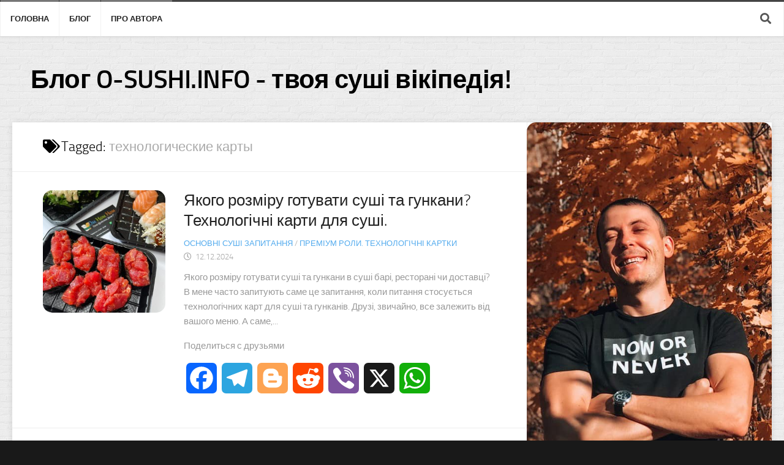

--- FILE ---
content_type: text/html; charset=UTF-8
request_url: https://o-sushi.info/tag/tehnologicheskie-karty/
body_size: 29578
content:
<!DOCTYPE html> 
<html class="no-js" lang="ru-RU">

<head>
	<meta charset="UTF-8">
	<meta name="viewport" content="width=device-width, initial-scale=1.0">
	<link rel="profile" href="http://gmpg.org/xfn/11">
	<link rel="pingback" href="https://o-sushi.info/xmlrpc.php">
	
	<meta name='robots' content='index, follow, max-image-preview:large, max-snippet:-1, max-video-preview:-1' />
<script>document.documentElement.className = document.documentElement.className.replace("no-js","js");</script>

	<!-- This site is optimized with the Yoast SEO plugin v26.3 - https://yoast.com/wordpress/plugins/seo/ -->
	<title>Архивы технологические карты - Блог O-SUSHI.INFO - твоя суші вікіпедія!</title>
	<link rel="canonical" href="https://o-sushi.info/tag/tehnologicheskie-karty/" />
	<meta property="og:locale" content="ru_RU" />
	<meta property="og:type" content="article" />
	<meta property="og:title" content="Архивы технологические карты - Блог O-SUSHI.INFO - твоя суші вікіпедія!" />
	<meta property="og:url" content="https://o-sushi.info/tag/tehnologicheskie-karty/" />
	<meta property="og:site_name" content="Блог O-SUSHI.INFO - твоя суші вікіпедія!" />
	<meta name="twitter:card" content="summary_large_image" />
	<script type="application/ld+json" class="yoast-schema-graph">{"@context":"https://schema.org","@graph":[{"@type":"CollectionPage","@id":"https://o-sushi.info/tag/tehnologicheskie-karty/","url":"https://o-sushi.info/tag/tehnologicheskie-karty/","name":"Архивы технологические карты - Блог O-SUSHI.INFO - твоя суші вікіпедія!","isPartOf":{"@id":"https://o-sushi.info/#website"},"primaryImageOfPage":{"@id":"https://o-sushi.info/tag/tehnologicheskie-karty/#primaryimage"},"image":{"@id":"https://o-sushi.info/tag/tehnologicheskie-karty/#primaryimage"},"thumbnailUrl":"https://o-sushi.info/wp-content/uploads/2021/04/om-nom-nom-sushi-4.jpg","breadcrumb":{"@id":"https://o-sushi.info/tag/tehnologicheskie-karty/#breadcrumb"},"inLanguage":"ru-RU"},{"@type":"ImageObject","inLanguage":"ru-RU","@id":"https://o-sushi.info/tag/tehnologicheskie-karty/#primaryimage","url":"https://o-sushi.info/wp-content/uploads/2021/04/om-nom-nom-sushi-4.jpg","contentUrl":"https://o-sushi.info/wp-content/uploads/2021/04/om-nom-nom-sushi-4.jpg","width":960,"height":1280,"caption":"суши и гунканы"},{"@type":"BreadcrumbList","@id":"https://o-sushi.info/tag/tehnologicheskie-karty/#breadcrumb","itemListElement":[{"@type":"ListItem","position":1,"name":"Главная страница","item":"https://o-sushi.info/"},{"@type":"ListItem","position":2,"name":"технологические карты"}]},{"@type":"WebSite","@id":"https://o-sushi.info/#website","url":"https://o-sushi.info/","name":"Блог O-SUSHI.INFO - твоя суші вікіпедія!","description":"Як приготувати суші? Як відкрити доставку суші? Інформація про суші та роли","publisher":{"@id":"https://o-sushi.info/#/schema/person/1248434aa470f8be3669b7886f4df762"},"potentialAction":[{"@type":"SearchAction","target":{"@type":"EntryPoint","urlTemplate":"https://o-sushi.info/?s={search_term_string}"},"query-input":{"@type":"PropertyValueSpecification","valueRequired":true,"valueName":"search_term_string"}}],"inLanguage":"ru-RU"},{"@type":["Person","Organization"],"@id":"https://o-sushi.info/#/schema/person/1248434aa470f8be3669b7886f4df762","name":"Алексей","image":{"@type":"ImageObject","inLanguage":"ru-RU","@id":"https://o-sushi.info/#/schema/person/image/","url":"https://o-sushi.info/wp-content/uploads/2023/06/image-2.png","contentUrl":"https://o-sushi.info/wp-content/uploads/2023/06/image-2.png","width":1231,"height":1280,"caption":"Алексей"},"logo":{"@id":"https://o-sushi.info/#/schema/person/image/"},"sameAs":["https://o-sushi.info","https://www.instagram.com/alexmaslyany/"]}]}</script>
	<!-- / Yoast SEO plugin. -->


<link rel='dns-prefetch' href='//static.addtoany.com' />
<link rel="alternate" type="application/rss+xml" title="Блог O-SUSHI.INFO - твоя суші вікіпедія! &raquo; Лента" href="https://o-sushi.info/feed/" />
<link rel="alternate" type="application/rss+xml" title="Блог O-SUSHI.INFO - твоя суші вікіпедія! &raquo; Лента комментариев" href="https://o-sushi.info/comments/feed/" />
<link rel="alternate" type="application/rss+xml" title="Блог O-SUSHI.INFO - твоя суші вікіпедія! &raquo; Лента метки технологические карты" href="https://o-sushi.info/tag/tehnologicheskie-karty/feed/" />
		<!-- This site uses the Google Analytics by ExactMetrics plugin v8.10.0 - Using Analytics tracking - https://www.exactmetrics.com/ -->
							<script src="//www.googletagmanager.com/gtag/js?id=G-T4RFRGXB00"  data-cfasync="false" data-wpfc-render="false" type="text/javascript" async></script>
			<script data-cfasync="false" data-wpfc-render="false" type="text/javascript">
				var em_version = '8.10.0';
				var em_track_user = true;
				var em_no_track_reason = '';
								var ExactMetricsDefaultLocations = {"page_location":"https:\/\/o-sushi.info\/tag\/tehnologicheskie-karty\/"};
								if ( typeof ExactMetricsPrivacyGuardFilter === 'function' ) {
					var ExactMetricsLocations = (typeof ExactMetricsExcludeQuery === 'object') ? ExactMetricsPrivacyGuardFilter( ExactMetricsExcludeQuery ) : ExactMetricsPrivacyGuardFilter( ExactMetricsDefaultLocations );
				} else {
					var ExactMetricsLocations = (typeof ExactMetricsExcludeQuery === 'object') ? ExactMetricsExcludeQuery : ExactMetricsDefaultLocations;
				}

								var disableStrs = [
										'ga-disable-G-T4RFRGXB00',
									];

				/* Function to detect opted out users */
				function __gtagTrackerIsOptedOut() {
					for (var index = 0; index < disableStrs.length; index++) {
						if (document.cookie.indexOf(disableStrs[index] + '=true') > -1) {
							return true;
						}
					}

					return false;
				}

				/* Disable tracking if the opt-out cookie exists. */
				if (__gtagTrackerIsOptedOut()) {
					for (var index = 0; index < disableStrs.length; index++) {
						window[disableStrs[index]] = true;
					}
				}

				/* Opt-out function */
				function __gtagTrackerOptout() {
					for (var index = 0; index < disableStrs.length; index++) {
						document.cookie = disableStrs[index] + '=true; expires=Thu, 31 Dec 2099 23:59:59 UTC; path=/';
						window[disableStrs[index]] = true;
					}
				}

				if ('undefined' === typeof gaOptout) {
					function gaOptout() {
						__gtagTrackerOptout();
					}
				}
								window.dataLayer = window.dataLayer || [];

				window.ExactMetricsDualTracker = {
					helpers: {},
					trackers: {},
				};
				if (em_track_user) {
					function __gtagDataLayer() {
						dataLayer.push(arguments);
					}

					function __gtagTracker(type, name, parameters) {
						if (!parameters) {
							parameters = {};
						}

						if (parameters.send_to) {
							__gtagDataLayer.apply(null, arguments);
							return;
						}

						if (type === 'event') {
														parameters.send_to = exactmetrics_frontend.v4_id;
							var hookName = name;
							if (typeof parameters['event_category'] !== 'undefined') {
								hookName = parameters['event_category'] + ':' + name;
							}

							if (typeof ExactMetricsDualTracker.trackers[hookName] !== 'undefined') {
								ExactMetricsDualTracker.trackers[hookName](parameters);
							} else {
								__gtagDataLayer('event', name, parameters);
							}
							
						} else {
							__gtagDataLayer.apply(null, arguments);
						}
					}

					__gtagTracker('js', new Date());
					__gtagTracker('set', {
						'developer_id.dNDMyYj': true,
											});
					if ( ExactMetricsLocations.page_location ) {
						__gtagTracker('set', ExactMetricsLocations);
					}
										__gtagTracker('config', 'G-T4RFRGXB00', {"forceSSL":"true","link_attribution":"true"} );
										window.gtag = __gtagTracker;										(function () {
						/* https://developers.google.com/analytics/devguides/collection/analyticsjs/ */
						/* ga and __gaTracker compatibility shim. */
						var noopfn = function () {
							return null;
						};
						var newtracker = function () {
							return new Tracker();
						};
						var Tracker = function () {
							return null;
						};
						var p = Tracker.prototype;
						p.get = noopfn;
						p.set = noopfn;
						p.send = function () {
							var args = Array.prototype.slice.call(arguments);
							args.unshift('send');
							__gaTracker.apply(null, args);
						};
						var __gaTracker = function () {
							var len = arguments.length;
							if (len === 0) {
								return;
							}
							var f = arguments[len - 1];
							if (typeof f !== 'object' || f === null || typeof f.hitCallback !== 'function') {
								if ('send' === arguments[0]) {
									var hitConverted, hitObject = false, action;
									if ('event' === arguments[1]) {
										if ('undefined' !== typeof arguments[3]) {
											hitObject = {
												'eventAction': arguments[3],
												'eventCategory': arguments[2],
												'eventLabel': arguments[4],
												'value': arguments[5] ? arguments[5] : 1,
											}
										}
									}
									if ('pageview' === arguments[1]) {
										if ('undefined' !== typeof arguments[2]) {
											hitObject = {
												'eventAction': 'page_view',
												'page_path': arguments[2],
											}
										}
									}
									if (typeof arguments[2] === 'object') {
										hitObject = arguments[2];
									}
									if (typeof arguments[5] === 'object') {
										Object.assign(hitObject, arguments[5]);
									}
									if ('undefined' !== typeof arguments[1].hitType) {
										hitObject = arguments[1];
										if ('pageview' === hitObject.hitType) {
											hitObject.eventAction = 'page_view';
										}
									}
									if (hitObject) {
										action = 'timing' === arguments[1].hitType ? 'timing_complete' : hitObject.eventAction;
										hitConverted = mapArgs(hitObject);
										__gtagTracker('event', action, hitConverted);
									}
								}
								return;
							}

							function mapArgs(args) {
								var arg, hit = {};
								var gaMap = {
									'eventCategory': 'event_category',
									'eventAction': 'event_action',
									'eventLabel': 'event_label',
									'eventValue': 'event_value',
									'nonInteraction': 'non_interaction',
									'timingCategory': 'event_category',
									'timingVar': 'name',
									'timingValue': 'value',
									'timingLabel': 'event_label',
									'page': 'page_path',
									'location': 'page_location',
									'title': 'page_title',
									'referrer' : 'page_referrer',
								};
								for (arg in args) {
																		if (!(!args.hasOwnProperty(arg) || !gaMap.hasOwnProperty(arg))) {
										hit[gaMap[arg]] = args[arg];
									} else {
										hit[arg] = args[arg];
									}
								}
								return hit;
							}

							try {
								f.hitCallback();
							} catch (ex) {
							}
						};
						__gaTracker.create = newtracker;
						__gaTracker.getByName = newtracker;
						__gaTracker.getAll = function () {
							return [];
						};
						__gaTracker.remove = noopfn;
						__gaTracker.loaded = true;
						window['__gaTracker'] = __gaTracker;
					})();
									} else {
										console.log("");
					(function () {
						function __gtagTracker() {
							return null;
						}

						window['__gtagTracker'] = __gtagTracker;
						window['gtag'] = __gtagTracker;
					})();
									}
			</script>
							<!-- / Google Analytics by ExactMetrics -->
		<style id='wp-img-auto-sizes-contain-inline-css' type='text/css'>
img:is([sizes=auto i],[sizes^="auto," i]){contain-intrinsic-size:3000px 1500px}
/*# sourceURL=wp-img-auto-sizes-contain-inline-css */
</style>
<style id='wp-emoji-styles-inline-css' type='text/css'>

	img.wp-smiley, img.emoji {
		display: inline !important;
		border: none !important;
		box-shadow: none !important;
		height: 1em !important;
		width: 1em !important;
		margin: 0 0.07em !important;
		vertical-align: -0.1em !important;
		background: none !important;
		padding: 0 !important;
	}
/*# sourceURL=wp-emoji-styles-inline-css */
</style>
<style id='wp-block-library-inline-css' type='text/css'>
:root{--wp-block-synced-color:#7a00df;--wp-block-synced-color--rgb:122,0,223;--wp-bound-block-color:var(--wp-block-synced-color);--wp-editor-canvas-background:#ddd;--wp-admin-theme-color:#007cba;--wp-admin-theme-color--rgb:0,124,186;--wp-admin-theme-color-darker-10:#006ba1;--wp-admin-theme-color-darker-10--rgb:0,107,160.5;--wp-admin-theme-color-darker-20:#005a87;--wp-admin-theme-color-darker-20--rgb:0,90,135;--wp-admin-border-width-focus:2px}@media (min-resolution:192dpi){:root{--wp-admin-border-width-focus:1.5px}}.wp-element-button{cursor:pointer}:root .has-very-light-gray-background-color{background-color:#eee}:root .has-very-dark-gray-background-color{background-color:#313131}:root .has-very-light-gray-color{color:#eee}:root .has-very-dark-gray-color{color:#313131}:root .has-vivid-green-cyan-to-vivid-cyan-blue-gradient-background{background:linear-gradient(135deg,#00d084,#0693e3)}:root .has-purple-crush-gradient-background{background:linear-gradient(135deg,#34e2e4,#4721fb 50%,#ab1dfe)}:root .has-hazy-dawn-gradient-background{background:linear-gradient(135deg,#faaca8,#dad0ec)}:root .has-subdued-olive-gradient-background{background:linear-gradient(135deg,#fafae1,#67a671)}:root .has-atomic-cream-gradient-background{background:linear-gradient(135deg,#fdd79a,#004a59)}:root .has-nightshade-gradient-background{background:linear-gradient(135deg,#330968,#31cdcf)}:root .has-midnight-gradient-background{background:linear-gradient(135deg,#020381,#2874fc)}:root{--wp--preset--font-size--normal:16px;--wp--preset--font-size--huge:42px}.has-regular-font-size{font-size:1em}.has-larger-font-size{font-size:2.625em}.has-normal-font-size{font-size:var(--wp--preset--font-size--normal)}.has-huge-font-size{font-size:var(--wp--preset--font-size--huge)}.has-text-align-center{text-align:center}.has-text-align-left{text-align:left}.has-text-align-right{text-align:right}.has-fit-text{white-space:nowrap!important}#end-resizable-editor-section{display:none}.aligncenter{clear:both}.items-justified-left{justify-content:flex-start}.items-justified-center{justify-content:center}.items-justified-right{justify-content:flex-end}.items-justified-space-between{justify-content:space-between}.screen-reader-text{border:0;clip-path:inset(50%);height:1px;margin:-1px;overflow:hidden;padding:0;position:absolute;width:1px;word-wrap:normal!important}.screen-reader-text:focus{background-color:#ddd;clip-path:none;color:#444;display:block;font-size:1em;height:auto;left:5px;line-height:normal;padding:15px 23px 14px;text-decoration:none;top:5px;width:auto;z-index:100000}html :where(.has-border-color){border-style:solid}html :where([style*=border-top-color]){border-top-style:solid}html :where([style*=border-right-color]){border-right-style:solid}html :where([style*=border-bottom-color]){border-bottom-style:solid}html :where([style*=border-left-color]){border-left-style:solid}html :where([style*=border-width]){border-style:solid}html :where([style*=border-top-width]){border-top-style:solid}html :where([style*=border-right-width]){border-right-style:solid}html :where([style*=border-bottom-width]){border-bottom-style:solid}html :where([style*=border-left-width]){border-left-style:solid}html :where(img[class*=wp-image-]){height:auto;max-width:100%}:where(figure){margin:0 0 1em}html :where(.is-position-sticky){--wp-admin--admin-bar--position-offset:var(--wp-admin--admin-bar--height,0px)}@media screen and (max-width:600px){html :where(.is-position-sticky){--wp-admin--admin-bar--position-offset:0px}}

/*# sourceURL=wp-block-library-inline-css */
</style><style id='wp-block-heading-inline-css' type='text/css'>
h1:where(.wp-block-heading).has-background,h2:where(.wp-block-heading).has-background,h3:where(.wp-block-heading).has-background,h4:where(.wp-block-heading).has-background,h5:where(.wp-block-heading).has-background,h6:where(.wp-block-heading).has-background{padding:1.25em 2.375em}h1.has-text-align-left[style*=writing-mode]:where([style*=vertical-lr]),h1.has-text-align-right[style*=writing-mode]:where([style*=vertical-rl]),h2.has-text-align-left[style*=writing-mode]:where([style*=vertical-lr]),h2.has-text-align-right[style*=writing-mode]:where([style*=vertical-rl]),h3.has-text-align-left[style*=writing-mode]:where([style*=vertical-lr]),h3.has-text-align-right[style*=writing-mode]:where([style*=vertical-rl]),h4.has-text-align-left[style*=writing-mode]:where([style*=vertical-lr]),h4.has-text-align-right[style*=writing-mode]:where([style*=vertical-rl]),h5.has-text-align-left[style*=writing-mode]:where([style*=vertical-lr]),h5.has-text-align-right[style*=writing-mode]:where([style*=vertical-rl]),h6.has-text-align-left[style*=writing-mode]:where([style*=vertical-lr]),h6.has-text-align-right[style*=writing-mode]:where([style*=vertical-rl]){rotate:180deg}
/*# sourceURL=https://o-sushi.info/wp-includes/blocks/heading/style.min.css */
</style>
<style id='wp-block-paragraph-inline-css' type='text/css'>
.is-small-text{font-size:.875em}.is-regular-text{font-size:1em}.is-large-text{font-size:2.25em}.is-larger-text{font-size:3em}.has-drop-cap:not(:focus):first-letter{float:left;font-size:8.4em;font-style:normal;font-weight:100;line-height:.68;margin:.05em .1em 0 0;text-transform:uppercase}body.rtl .has-drop-cap:not(:focus):first-letter{float:none;margin-left:.1em}p.has-drop-cap.has-background{overflow:hidden}:root :where(p.has-background){padding:1.25em 2.375em}:where(p.has-text-color:not(.has-link-color)) a{color:inherit}p.has-text-align-left[style*="writing-mode:vertical-lr"],p.has-text-align-right[style*="writing-mode:vertical-rl"]{rotate:180deg}
/*# sourceURL=https://o-sushi.info/wp-includes/blocks/paragraph/style.min.css */
</style>
<style id='wp-block-table-inline-css' type='text/css'>
.wp-block-table{overflow-x:auto}.wp-block-table table{border-collapse:collapse;width:100%}.wp-block-table thead{border-bottom:3px solid}.wp-block-table tfoot{border-top:3px solid}.wp-block-table td,.wp-block-table th{border:1px solid;padding:.5em}.wp-block-table .has-fixed-layout{table-layout:fixed;width:100%}.wp-block-table .has-fixed-layout td,.wp-block-table .has-fixed-layout th{word-break:break-word}.wp-block-table.aligncenter,.wp-block-table.alignleft,.wp-block-table.alignright{display:table;width:auto}.wp-block-table.aligncenter td,.wp-block-table.aligncenter th,.wp-block-table.alignleft td,.wp-block-table.alignleft th,.wp-block-table.alignright td,.wp-block-table.alignright th{word-break:break-word}.wp-block-table .has-subtle-light-gray-background-color{background-color:#f3f4f5}.wp-block-table .has-subtle-pale-green-background-color{background-color:#e9fbe5}.wp-block-table .has-subtle-pale-blue-background-color{background-color:#e7f5fe}.wp-block-table .has-subtle-pale-pink-background-color{background-color:#fcf0ef}.wp-block-table.is-style-stripes{background-color:initial;border-collapse:inherit;border-spacing:0}.wp-block-table.is-style-stripes tbody tr:nth-child(odd){background-color:#f0f0f0}.wp-block-table.is-style-stripes.has-subtle-light-gray-background-color tbody tr:nth-child(odd){background-color:#f3f4f5}.wp-block-table.is-style-stripes.has-subtle-pale-green-background-color tbody tr:nth-child(odd){background-color:#e9fbe5}.wp-block-table.is-style-stripes.has-subtle-pale-blue-background-color tbody tr:nth-child(odd){background-color:#e7f5fe}.wp-block-table.is-style-stripes.has-subtle-pale-pink-background-color tbody tr:nth-child(odd){background-color:#fcf0ef}.wp-block-table.is-style-stripes td,.wp-block-table.is-style-stripes th{border-color:#0000}.wp-block-table.is-style-stripes{border-bottom:1px solid #f0f0f0}.wp-block-table .has-border-color td,.wp-block-table .has-border-color th,.wp-block-table .has-border-color tr,.wp-block-table .has-border-color>*{border-color:inherit}.wp-block-table table[style*=border-top-color] tr:first-child,.wp-block-table table[style*=border-top-color] tr:first-child td,.wp-block-table table[style*=border-top-color] tr:first-child th,.wp-block-table table[style*=border-top-color]>*,.wp-block-table table[style*=border-top-color]>* td,.wp-block-table table[style*=border-top-color]>* th{border-top-color:inherit}.wp-block-table table[style*=border-top-color] tr:not(:first-child){border-top-color:initial}.wp-block-table table[style*=border-right-color] td:last-child,.wp-block-table table[style*=border-right-color] th,.wp-block-table table[style*=border-right-color] tr,.wp-block-table table[style*=border-right-color]>*{border-right-color:inherit}.wp-block-table table[style*=border-bottom-color] tr:last-child,.wp-block-table table[style*=border-bottom-color] tr:last-child td,.wp-block-table table[style*=border-bottom-color] tr:last-child th,.wp-block-table table[style*=border-bottom-color]>*,.wp-block-table table[style*=border-bottom-color]>* td,.wp-block-table table[style*=border-bottom-color]>* th{border-bottom-color:inherit}.wp-block-table table[style*=border-bottom-color] tr:not(:last-child){border-bottom-color:initial}.wp-block-table table[style*=border-left-color] td:first-child,.wp-block-table table[style*=border-left-color] th,.wp-block-table table[style*=border-left-color] tr,.wp-block-table table[style*=border-left-color]>*{border-left-color:inherit}.wp-block-table table[style*=border-style] td,.wp-block-table table[style*=border-style] th,.wp-block-table table[style*=border-style] tr,.wp-block-table table[style*=border-style]>*{border-style:inherit}.wp-block-table table[style*=border-width] td,.wp-block-table table[style*=border-width] th,.wp-block-table table[style*=border-width] tr,.wp-block-table table[style*=border-width]>*{border-style:inherit;border-width:inherit}
/*# sourceURL=https://o-sushi.info/wp-includes/blocks/table/style.min.css */
</style>
<style id='global-styles-inline-css' type='text/css'>
:root{--wp--preset--aspect-ratio--square: 1;--wp--preset--aspect-ratio--4-3: 4/3;--wp--preset--aspect-ratio--3-4: 3/4;--wp--preset--aspect-ratio--3-2: 3/2;--wp--preset--aspect-ratio--2-3: 2/3;--wp--preset--aspect-ratio--16-9: 16/9;--wp--preset--aspect-ratio--9-16: 9/16;--wp--preset--color--black: #000000;--wp--preset--color--cyan-bluish-gray: #abb8c3;--wp--preset--color--white: #ffffff;--wp--preset--color--pale-pink: #f78da7;--wp--preset--color--vivid-red: #cf2e2e;--wp--preset--color--luminous-vivid-orange: #ff6900;--wp--preset--color--luminous-vivid-amber: #fcb900;--wp--preset--color--light-green-cyan: #7bdcb5;--wp--preset--color--vivid-green-cyan: #00d084;--wp--preset--color--pale-cyan-blue: #8ed1fc;--wp--preset--color--vivid-cyan-blue: #0693e3;--wp--preset--color--vivid-purple: #9b51e0;--wp--preset--gradient--vivid-cyan-blue-to-vivid-purple: linear-gradient(135deg,rgb(6,147,227) 0%,rgb(155,81,224) 100%);--wp--preset--gradient--light-green-cyan-to-vivid-green-cyan: linear-gradient(135deg,rgb(122,220,180) 0%,rgb(0,208,130) 100%);--wp--preset--gradient--luminous-vivid-amber-to-luminous-vivid-orange: linear-gradient(135deg,rgb(252,185,0) 0%,rgb(255,105,0) 100%);--wp--preset--gradient--luminous-vivid-orange-to-vivid-red: linear-gradient(135deg,rgb(255,105,0) 0%,rgb(207,46,46) 100%);--wp--preset--gradient--very-light-gray-to-cyan-bluish-gray: linear-gradient(135deg,rgb(238,238,238) 0%,rgb(169,184,195) 100%);--wp--preset--gradient--cool-to-warm-spectrum: linear-gradient(135deg,rgb(74,234,220) 0%,rgb(151,120,209) 20%,rgb(207,42,186) 40%,rgb(238,44,130) 60%,rgb(251,105,98) 80%,rgb(254,248,76) 100%);--wp--preset--gradient--blush-light-purple: linear-gradient(135deg,rgb(255,206,236) 0%,rgb(152,150,240) 100%);--wp--preset--gradient--blush-bordeaux: linear-gradient(135deg,rgb(254,205,165) 0%,rgb(254,45,45) 50%,rgb(107,0,62) 100%);--wp--preset--gradient--luminous-dusk: linear-gradient(135deg,rgb(255,203,112) 0%,rgb(199,81,192) 50%,rgb(65,88,208) 100%);--wp--preset--gradient--pale-ocean: linear-gradient(135deg,rgb(255,245,203) 0%,rgb(182,227,212) 50%,rgb(51,167,181) 100%);--wp--preset--gradient--electric-grass: linear-gradient(135deg,rgb(202,248,128) 0%,rgb(113,206,126) 100%);--wp--preset--gradient--midnight: linear-gradient(135deg,rgb(2,3,129) 0%,rgb(40,116,252) 100%);--wp--preset--font-size--small: 13px;--wp--preset--font-size--medium: 20px;--wp--preset--font-size--large: 36px;--wp--preset--font-size--x-large: 42px;--wp--preset--spacing--20: 0.44rem;--wp--preset--spacing--30: 0.67rem;--wp--preset--spacing--40: 1rem;--wp--preset--spacing--50: 1.5rem;--wp--preset--spacing--60: 2.25rem;--wp--preset--spacing--70: 3.38rem;--wp--preset--spacing--80: 5.06rem;--wp--preset--shadow--natural: 6px 6px 9px rgba(0, 0, 0, 0.2);--wp--preset--shadow--deep: 12px 12px 50px rgba(0, 0, 0, 0.4);--wp--preset--shadow--sharp: 6px 6px 0px rgba(0, 0, 0, 0.2);--wp--preset--shadow--outlined: 6px 6px 0px -3px rgb(255, 255, 255), 6px 6px rgb(0, 0, 0);--wp--preset--shadow--crisp: 6px 6px 0px rgb(0, 0, 0);}:where(.is-layout-flex){gap: 0.5em;}:where(.is-layout-grid){gap: 0.5em;}body .is-layout-flex{display: flex;}.is-layout-flex{flex-wrap: wrap;align-items: center;}.is-layout-flex > :is(*, div){margin: 0;}body .is-layout-grid{display: grid;}.is-layout-grid > :is(*, div){margin: 0;}:where(.wp-block-columns.is-layout-flex){gap: 2em;}:where(.wp-block-columns.is-layout-grid){gap: 2em;}:where(.wp-block-post-template.is-layout-flex){gap: 1.25em;}:where(.wp-block-post-template.is-layout-grid){gap: 1.25em;}.has-black-color{color: var(--wp--preset--color--black) !important;}.has-cyan-bluish-gray-color{color: var(--wp--preset--color--cyan-bluish-gray) !important;}.has-white-color{color: var(--wp--preset--color--white) !important;}.has-pale-pink-color{color: var(--wp--preset--color--pale-pink) !important;}.has-vivid-red-color{color: var(--wp--preset--color--vivid-red) !important;}.has-luminous-vivid-orange-color{color: var(--wp--preset--color--luminous-vivid-orange) !important;}.has-luminous-vivid-amber-color{color: var(--wp--preset--color--luminous-vivid-amber) !important;}.has-light-green-cyan-color{color: var(--wp--preset--color--light-green-cyan) !important;}.has-vivid-green-cyan-color{color: var(--wp--preset--color--vivid-green-cyan) !important;}.has-pale-cyan-blue-color{color: var(--wp--preset--color--pale-cyan-blue) !important;}.has-vivid-cyan-blue-color{color: var(--wp--preset--color--vivid-cyan-blue) !important;}.has-vivid-purple-color{color: var(--wp--preset--color--vivid-purple) !important;}.has-black-background-color{background-color: var(--wp--preset--color--black) !important;}.has-cyan-bluish-gray-background-color{background-color: var(--wp--preset--color--cyan-bluish-gray) !important;}.has-white-background-color{background-color: var(--wp--preset--color--white) !important;}.has-pale-pink-background-color{background-color: var(--wp--preset--color--pale-pink) !important;}.has-vivid-red-background-color{background-color: var(--wp--preset--color--vivid-red) !important;}.has-luminous-vivid-orange-background-color{background-color: var(--wp--preset--color--luminous-vivid-orange) !important;}.has-luminous-vivid-amber-background-color{background-color: var(--wp--preset--color--luminous-vivid-amber) !important;}.has-light-green-cyan-background-color{background-color: var(--wp--preset--color--light-green-cyan) !important;}.has-vivid-green-cyan-background-color{background-color: var(--wp--preset--color--vivid-green-cyan) !important;}.has-pale-cyan-blue-background-color{background-color: var(--wp--preset--color--pale-cyan-blue) !important;}.has-vivid-cyan-blue-background-color{background-color: var(--wp--preset--color--vivid-cyan-blue) !important;}.has-vivid-purple-background-color{background-color: var(--wp--preset--color--vivid-purple) !important;}.has-black-border-color{border-color: var(--wp--preset--color--black) !important;}.has-cyan-bluish-gray-border-color{border-color: var(--wp--preset--color--cyan-bluish-gray) !important;}.has-white-border-color{border-color: var(--wp--preset--color--white) !important;}.has-pale-pink-border-color{border-color: var(--wp--preset--color--pale-pink) !important;}.has-vivid-red-border-color{border-color: var(--wp--preset--color--vivid-red) !important;}.has-luminous-vivid-orange-border-color{border-color: var(--wp--preset--color--luminous-vivid-orange) !important;}.has-luminous-vivid-amber-border-color{border-color: var(--wp--preset--color--luminous-vivid-amber) !important;}.has-light-green-cyan-border-color{border-color: var(--wp--preset--color--light-green-cyan) !important;}.has-vivid-green-cyan-border-color{border-color: var(--wp--preset--color--vivid-green-cyan) !important;}.has-pale-cyan-blue-border-color{border-color: var(--wp--preset--color--pale-cyan-blue) !important;}.has-vivid-cyan-blue-border-color{border-color: var(--wp--preset--color--vivid-cyan-blue) !important;}.has-vivid-purple-border-color{border-color: var(--wp--preset--color--vivid-purple) !important;}.has-vivid-cyan-blue-to-vivid-purple-gradient-background{background: var(--wp--preset--gradient--vivid-cyan-blue-to-vivid-purple) !important;}.has-light-green-cyan-to-vivid-green-cyan-gradient-background{background: var(--wp--preset--gradient--light-green-cyan-to-vivid-green-cyan) !important;}.has-luminous-vivid-amber-to-luminous-vivid-orange-gradient-background{background: var(--wp--preset--gradient--luminous-vivid-amber-to-luminous-vivid-orange) !important;}.has-luminous-vivid-orange-to-vivid-red-gradient-background{background: var(--wp--preset--gradient--luminous-vivid-orange-to-vivid-red) !important;}.has-very-light-gray-to-cyan-bluish-gray-gradient-background{background: var(--wp--preset--gradient--very-light-gray-to-cyan-bluish-gray) !important;}.has-cool-to-warm-spectrum-gradient-background{background: var(--wp--preset--gradient--cool-to-warm-spectrum) !important;}.has-blush-light-purple-gradient-background{background: var(--wp--preset--gradient--blush-light-purple) !important;}.has-blush-bordeaux-gradient-background{background: var(--wp--preset--gradient--blush-bordeaux) !important;}.has-luminous-dusk-gradient-background{background: var(--wp--preset--gradient--luminous-dusk) !important;}.has-pale-ocean-gradient-background{background: var(--wp--preset--gradient--pale-ocean) !important;}.has-electric-grass-gradient-background{background: var(--wp--preset--gradient--electric-grass) !important;}.has-midnight-gradient-background{background: var(--wp--preset--gradient--midnight) !important;}.has-small-font-size{font-size: var(--wp--preset--font-size--small) !important;}.has-medium-font-size{font-size: var(--wp--preset--font-size--medium) !important;}.has-large-font-size{font-size: var(--wp--preset--font-size--large) !important;}.has-x-large-font-size{font-size: var(--wp--preset--font-size--x-large) !important;}
/*# sourceURL=global-styles-inline-css */
</style>

<style id='classic-theme-styles-inline-css' type='text/css'>
/*! This file is auto-generated */
.wp-block-button__link{color:#fff;background-color:#32373c;border-radius:9999px;box-shadow:none;text-decoration:none;padding:calc(.667em + 2px) calc(1.333em + 2px);font-size:1.125em}.wp-block-file__button{background:#32373c;color:#fff;text-decoration:none}
/*# sourceURL=/wp-includes/css/classic-themes.min.css */
</style>
<link rel='stylesheet' id='blogside-style-css' href='https://o-sushi.info/wp-content/themes/blogside/style.css?ver=6.9' type='text/css' media='all' />
<style id='blogside-style-inline-css' type='text/css'>
.container-inner { max-width: 1600px; }
img { -webkit-border-radius: 15px; border-radius: 15px; }
.site-title a, .site-description { color: #blank; }

/*# sourceURL=blogside-style-inline-css */
</style>
<link rel='stylesheet' id='blogside-responsive-css' href='https://o-sushi.info/wp-content/themes/blogside/responsive.css?ver=6.9' type='text/css' media='all' />
<link rel='stylesheet' id='blogside-font-awesome-css' href='https://o-sushi.info/wp-content/themes/blogside/fonts/all.min.css?ver=6.9' type='text/css' media='all' />
<link rel='stylesheet' id='addtoany-css' href='https://o-sushi.info/wp-content/plugins/add-to-any/addtoany.min.css?ver=1.16' type='text/css' media='all' />
<script type="text/javascript" src="https://o-sushi.info/wp-content/plugins/google-analytics-dashboard-for-wp/assets/js/frontend-gtag.min.js?ver=8.10.0" id="exactmetrics-frontend-script-js" async="async" data-wp-strategy="async"></script>
<script data-cfasync="false" data-wpfc-render="false" type="text/javascript" id='exactmetrics-frontend-script-js-extra'>/* <![CDATA[ */
var exactmetrics_frontend = {"js_events_tracking":"true","download_extensions":"doc,pdf,ppt,zip,xls,docx,pptx,xlsx","inbound_paths":"[{\"path\":\"\\\/go\\\/\",\"label\":\"affiliate\"},{\"path\":\"\\\/recommend\\\/\",\"label\":\"affiliate\"}]","home_url":"https:\/\/o-sushi.info","hash_tracking":"false","v4_id":"G-T4RFRGXB00"};/* ]]> */
</script>
<script type="text/javascript" id="addtoany-core-js-before">
/* <![CDATA[ */
window.a2a_config=window.a2a_config||{};a2a_config.callbacks=[];a2a_config.overlays=[];a2a_config.templates={};a2a_localize = {
	Share: "Отправить",
	Save: "Сохранить",
	Subscribe: "Подписаться",
	Email: "E-mail",
	Bookmark: "В закладки!",
	ShowAll: "Показать все",
	ShowLess: "Показать остальное",
	FindServices: "Найти сервис(ы)",
	FindAnyServiceToAddTo: "Найти сервис и добавить",
	PoweredBy: "Работает на",
	ShareViaEmail: "Поделиться по электронной почте",
	SubscribeViaEmail: "Подписаться по электронной почте",
	BookmarkInYourBrowser: "Добавить в закладки",
	BookmarkInstructions: "Нажмите Ctrl+D или \u2318+D, чтобы добавить страницу в закладки",
	AddToYourFavorites: "Добавить в Избранное",
	SendFromWebOrProgram: "Отправлять с любого email-адреса или email-программы",
	EmailProgram: "Почтовая программа",
	More: "Подробнее&#8230;",
	ThanksForSharing: "Спасибо, что поделились!",
	ThanksForFollowing: "Спасибо за подписку!"
};


//# sourceURL=addtoany-core-js-before
/* ]]> */
</script>
<script type="text/javascript" defer src="https://static.addtoany.com/menu/page.js" id="addtoany-core-js"></script>
<script type="text/javascript" src="https://o-sushi.info/wp-includes/js/jquery/jquery.min.js?ver=3.7.1" id="jquery-core-js"></script>
<script type="text/javascript" src="https://o-sushi.info/wp-includes/js/jquery/jquery-migrate.min.js?ver=3.4.1" id="jquery-migrate-js"></script>
<script type="text/javascript" defer src="https://o-sushi.info/wp-content/plugins/add-to-any/addtoany.min.js?ver=1.1" id="addtoany-jquery-js"></script>
<script type="text/javascript" src="https://o-sushi.info/wp-content/themes/blogside/js/jquery.flexslider.min.js?ver=6.9" id="blogside-flexslider-js"></script>
<link rel="https://api.w.org/" href="https://o-sushi.info/wp-json/" /><link rel="alternate" title="JSON" type="application/json" href="https://o-sushi.info/wp-json/wp/v2/tags/35" /><link rel="EditURI" type="application/rsd+xml" title="RSD" href="https://o-sushi.info/xmlrpc.php?rsd" />
<meta name="generator" content="WordPress 6.9" />
<script type="text/javascript" src="https://o-sushi.info/wp-content/plugins/copy-link/script/jscript3.js"></script><script type="text/javascript">var wp_copy={tag:"Источник",ex:0,url:"https://o-sushi.info/wp-content/plugins/copy-link",nonce:"91be397ebb",ip:"3.14.72.74",save:0,save_content:0};</script><!-- /Yandex.Metrika counter -->
	<meta name="yandex-verification" content="5e5ecf00a6098606" />

<meta name='wmail-verification' content='7e38504b34057298772c94a8a71419e3' />

<meta name="verify-admitad" content="20d2b3e623" />
<script data-ad-client="ca-pub-8997932344416676" async src="https://pagead2.googlesyndication.com/pagead/js/adsbygoogle.js"></script><!-- Google tag (gtag.js) -->
<script async src="https://www.googletagmanager.com/gtag/js?id=G-T4RFRGXB00"></script>
<script>
  window.dataLayer = window.dataLayer || [];
  function gtag(){dataLayer.push(arguments);}
  gtag('js', new Date());

  gtag('config', 'G-T4RFRGXB00');
</script>
<style type="text/css" id="custom-background-css">
body.custom-background { background-color: #191919; }
</style>
	<link rel="icon" href="https://o-sushi.info/wp-content/uploads/2020/04/cropped-favicon-32x32.png" sizes="32x32" />
<link rel="icon" href="https://o-sushi.info/wp-content/uploads/2020/04/cropped-favicon-192x192.png" sizes="192x192" />
<link rel="apple-touch-icon" href="https://o-sushi.info/wp-content/uploads/2020/04/cropped-favicon-180x180.png" />
<meta name="msapplication-TileImage" content="https://o-sushi.info/wp-content/uploads/2020/04/cropped-favicon-270x270.png" />
<style id="kirki-inline-styles"></style></head>

<body class="archive tag tag-tehnologicheskie-karty tag-35 custom-background wp-theme-blogside col-2cl full-width topbar-enabled">


<a class="skip-link screen-reader-text" href="#page">Skip to content</a>

<div id="wrapper">

	<header id="header">
		
				
					<nav class="nav-container group" id="nav-topbar">
				<div class="nav-toggle"><i class="fas fa-bars"></i></div>
				<div class="nav-text"><!-- put your mobile menu text here --></div>
				<div class="nav-wrap container"><ul id="menu-glavnoe-menyu" class="nav container-inner group"><li id="menu-item-69" class="menu-item menu-item-type-custom menu-item-object-custom menu-item-home menu-item-69"><a href="https://o-sushi.info">Головна</a></li>
<li id="menu-item-127" class="menu-item menu-item-type-post_type menu-item-object-page menu-item-127"><a href="https://o-sushi.info/blog/">Блог</a></li>
<li id="menu-item-68" class="menu-item menu-item-type-post_type menu-item-object-page menu-item-68"><a href="https://o-sushi.info/blog-o-sushi/">Про автора</a></li>
</ul></div>				
				
									<div class="container">
						<div class="container-inner">		
							<div class="toggle-search"><i class="fas fa-search"></i></div>
							<div class="search-expand">
								<div class="search-expand-inner">
									<form method="get" class="searchform themeform" action="https://o-sushi.info/">
	<div>
		<input type="text" class="search" name="s" onblur="if(this.value=='')this.value='To search type and hit enter';" onfocus="if(this.value=='To search type and hit enter')this.value='';" value="To search type and hit enter" />
	</div>
</form>								</div>
							</div>
						</div><!--/.container-inner-->
					</div><!--/.container-->
								
			</nav><!--/#nav-topbar-->
				
		<div class="container-inner group">
			
							<div class="group pad">
					<p class="site-title"><a href="https://o-sushi.info/" rel="home">Блог O-SUSHI.INFO - твоя суші вікіпедія!</a></p>
									</div>
						
			
			
		</div><!--/.container-->

	</header><!--/#header-->
	
	<div class="container" id="page">
		<div class="container-inner">			
			<div class="main">
				<div class="main-inner group">
<div class="content">
		
	<div class="page-title group">
	<div class="pad group">

			<h1><i class="fas fa-tags"></i>Tagged: <span>технологические карты</span></h1>
		
			
	</div><!--/.pad-->
</div><!--/.page-title-->			
					
				
					
							<article id="post-870" class="group post-list post-870 post type-post status-publish format-standard has-post-thumbnail hentry category-sushi-qua category-premium-roli-tehnologichni-kartki tag-reczept tag-sous tag-sushi-2 tag-tehnologicheskie-karty">	
	<div class="post-inner post-hover">
		
		<div class="post-thumbnail">
			<a href="https://o-sushi.info/sushi-qua/yakogo-rozmiru-gotuvati-sushi-ta-gunkani-tehnologichni-karti-dlya-sushi/">
									<img width="320" height="320" src="https://o-sushi.info/wp-content/uploads/2021/04/om-nom-nom-sushi-4-320x320.jpg" class="attachment-blogside-list size-blogside-list wp-post-image" alt="Открыть доставку суши в 2021" decoding="async" fetchpriority="high" srcset="https://o-sushi.info/wp-content/uploads/2021/04/om-nom-nom-sushi-4-320x320.jpg 320w, https://o-sushi.info/wp-content/uploads/2021/04/om-nom-nom-sushi-4-150x150.jpg 150w, https://o-sushi.info/wp-content/uploads/2021/04/om-nom-nom-sushi-4-200x200.jpg 200w" sizes="(max-width: 320px) 100vw, 320px" />																			</a>
				
		</div><!--/.post-thumbnail-->
		
		<div class="post-content">
				
			<h2 class="post-title">
				<a href="https://o-sushi.info/sushi-qua/yakogo-rozmiru-gotuvati-sushi-ta-gunkani-tehnologichni-karti-dlya-sushi/" rel="bookmark">Якого розміру готувати суші та гункани? Технологічні карти для суші.</a>
			</h2><!--/.post-title-->
			
			<ul class="post-meta group">
				<li><a href="https://o-sushi.info/category/sushi-qua/" rel="category tag">Основні суші запитання</a> / <a href="https://o-sushi.info/category/premium-roli-tehnologichni-kartki/" rel="category tag">Преміум роли. Технологічні картки</a></li>
				<li><i class="far fa-clock"></i>12.12.2024</li>
			</ul><!--/.post-meta-->
			
						<div class="entry excerpt">				
				<p>Якого розміру готувати суші та гункани в суші барі, ресторані чи доставці? В мене часто запитують саме це запитання, коли питання стосується технологічних карт для суші та гунканів. Друзі, звичайно, все залежить від вашого меню. А саме,&#46;&#46;&#46;</p>
<div class="addtoany_share_save_container addtoany_content addtoany_content_bottom"><div class="addtoany_header">Поделиться с друзьями</div><div class="a2a_kit a2a_kit_size_50 addtoany_list" data-a2a-url="https://o-sushi.info/sushi-qua/yakogo-rozmiru-gotuvati-sushi-ta-gunkani-tehnologichni-karti-dlya-sushi/" data-a2a-title="Якого розміру готувати суші та гункани? Технологічні карти для суші."><a target="_blank" rel="nofollow" href="https://o-sushi.info/blog/[base64]" class="a2a_button_facebook" title="Facebook" rel="nofollow noopener" target="_blank"></a><a target="_blank" rel="nofollow" href="https://o-sushi.info/blog/[base64]" class="a2a_button_telegram" title="Telegram" rel="nofollow noopener" target="_blank"></a><a target="_blank" rel="nofollow" href="https://o-sushi.info/blog/[base64]" class="a2a_button_blogger" title="Blogger" rel="nofollow noopener" target="_blank"></a><a target="_blank" rel="nofollow" href="https://o-sushi.info/blog/aHR0cHM6Ly93d3cuYWRkdG9hbnkuY29tL2FkZF90by9yZWRkaXQ/[base64]" class="a2a_button_reddit" title="Reddit" rel="nofollow noopener" target="_blank"></a><a target="_blank" rel="nofollow" href="https://o-sushi.info/blog/[base64]" class="a2a_button_viber" title="Viber" rel="nofollow noopener" target="_blank"></a><a target="_blank" rel="nofollow" href="https://o-sushi.info/blog/[base64]" class="a2a_button_x" title="X" rel="nofollow noopener" target="_blank"></a><a target="_blank" rel="nofollow" href="https://o-sushi.info/blog/[base64]" class="a2a_button_whatsapp" title="WhatsApp" rel="nofollow noopener" target="_blank"></a></div></div>			</div><!--/.entry-->
					
		</div><!--/.post-content-->
		
	</div><!--/.post-inner-->	
</article><!--/.post-->								<article id="post-851" class="group post-list post-851 post type-post status-publish format-standard has-post-thumbnail hentry category-sushi-qua tag-reczept tag-sous tag-sushi-2 tag-tehnologicheskie-karty tag-tehnologichni-karti">	
	<div class="post-inner post-hover">
		
		<div class="post-thumbnail">
			<a href="https://o-sushi.info/sushi-qua/yak-viznachiti-sobivartist-krevetki-u-roli/">
									<img width="213" height="259" src="https://o-sushi.info/wp-content/uploads/2024/04/image.png" class="attachment-blogside-list size-blogside-list wp-post-image" alt="собівартість креветки у ролі" decoding="async" />																			</a>
				
		</div><!--/.post-thumbnail-->
		
		<div class="post-content">
				
			<h2 class="post-title">
				<a href="https://o-sushi.info/sushi-qua/yak-viznachiti-sobivartist-krevetki-u-roli/" rel="bookmark">Як визначити собівартість креветки у ролі?</a>
			</h2><!--/.post-title-->
			
			<ul class="post-meta group">
				<li><a href="https://o-sushi.info/category/sushi-qua/" rel="category tag">Основні суші запитання</a></li>
				<li><i class="far fa-clock"></i>05.04.2024</li>
			</ul><!--/.post-meta-->
			
						<div class="entry excerpt">				
				<p>Дуже часто люди стикаються з проблемою визначення собівартості продуктів у тій чи іншій страві. Зараз в двох словах опишу як визначити собівартість креветки у ролі? Зазвичай, ресторани та суші бари використовують тигрову креветку &#8212; ось такий хвіст,&#46;&#46;&#46;</p>
<div class="addtoany_share_save_container addtoany_content addtoany_content_bottom"><div class="addtoany_header">Поделиться с друзьями</div><div class="a2a_kit a2a_kit_size_50 addtoany_list" data-a2a-url="https://o-sushi.info/sushi-qua/yak-viznachiti-sobivartist-krevetki-u-roli/" data-a2a-title="Як визначити собівартість креветки у ролі?"><a target="_blank" rel="nofollow" href="https://o-sushi.info/blog/[base64]" class="a2a_button_facebook" title="Facebook" rel="nofollow noopener" target="_blank"></a><a target="_blank" rel="nofollow" href="https://o-sushi.info/blog/[base64]" class="a2a_button_telegram" title="Telegram" rel="nofollow noopener" target="_blank"></a><a target="_blank" rel="nofollow" href="https://o-sushi.info/blog/[base64]" class="a2a_button_blogger" title="Blogger" rel="nofollow noopener" target="_blank"></a><a target="_blank" rel="nofollow" href="https://o-sushi.info/blog/aHR0cHM6Ly93d3cuYWRkdG9hbnkuY29tL2FkZF90by9yZWRkaXQ/[base64]" class="a2a_button_reddit" title="Reddit" rel="nofollow noopener" target="_blank"></a><a target="_blank" rel="nofollow" href="https://o-sushi.info/blog/[base64]" class="a2a_button_viber" title="Viber" rel="nofollow noopener" target="_blank"></a><a target="_blank" rel="nofollow" href="https://o-sushi.info/blog/[base64]" class="a2a_button_x" title="X" rel="nofollow noopener" target="_blank"></a><a target="_blank" rel="nofollow" href="https://o-sushi.info/blog/[base64]" class="a2a_button_whatsapp" title="WhatsApp" rel="nofollow noopener" target="_blank"></a></div></div>			</div><!--/.entry-->
					
		</div><!--/.post-content-->
		
	</div><!--/.post-inner-->	
</article><!--/.post-->								<article id="post-814" class="group post-list post-814 post type-post status-publish format-standard has-post-thumbnail hentry category-kak-sdelat-sushi-doma tag-bolshie-rolly tag-sous tag-sushi tag-sushi-2 tag-tehnologicheskie-karty">	
	<div class="post-inner post-hover">
		
		<div class="post-thumbnail">
			<a href="https://o-sushi.info/kak-sdelat-sushi-doma/tunecz-2/">
									<img width="320" height="320" src="https://o-sushi.info/wp-content/uploads/2024/01/image-5-320x320.png" class="attachment-blogside-list size-blogside-list wp-post-image" alt="тунець" decoding="async" srcset="https://o-sushi.info/wp-content/uploads/2024/01/image-5-320x320.png 320w, https://o-sushi.info/wp-content/uploads/2024/01/image-5-150x150.png 150w, https://o-sushi.info/wp-content/uploads/2024/01/image-5-200x200.png 200w" sizes="(max-width: 320px) 100vw, 320px" />																			</a>
				
		</div><!--/.post-thumbnail-->
		
		<div class="post-content">
				
			<h2 class="post-title">
				<a href="https://o-sushi.info/kak-sdelat-sushi-doma/tunecz-2/" rel="bookmark">Тунець! Який тунець купують доставки суші?</a>
			</h2><!--/.post-title-->
			
			<ul class="post-meta group">
				<li><a href="https://o-sushi.info/category/kak-sdelat-sushi-doma/" rel="category tag">Інгредієнти для суші</a></li>
				<li><i class="far fa-clock"></i>26.01.2024</li>
			</ul><!--/.post-meta-->
			
						<div class="entry excerpt">				
				<p>Коротко про тунець! Який тунець купують 99% ресторанів та доставок суші? Хто захоче зробити якийсь прикольний рол. Ось один із рецептів ролу з тунцем з мого сайту! Відповідаю на всі питання у своїй спільноті в телеграмі. Приєднуйся!&#46;&#46;&#46;</p>
<div class="addtoany_share_save_container addtoany_content addtoany_content_bottom"><div class="addtoany_header">Поделиться с друзьями</div><div class="a2a_kit a2a_kit_size_50 addtoany_list" data-a2a-url="https://o-sushi.info/kak-sdelat-sushi-doma/tunecz-2/" data-a2a-title="Тунець! Який тунець купують доставки суші?"><a target="_blank" rel="nofollow" href="https://o-sushi.info/blog/[base64]" class="a2a_button_facebook" title="Facebook" rel="nofollow noopener" target="_blank"></a><a target="_blank" rel="nofollow" href="https://o-sushi.info/blog/[base64]" class="a2a_button_telegram" title="Telegram" rel="nofollow noopener" target="_blank"></a><a target="_blank" rel="nofollow" href="https://o-sushi.info/blog/[base64]" class="a2a_button_blogger" title="Blogger" rel="nofollow noopener" target="_blank"></a><a target="_blank" rel="nofollow" href="https://o-sushi.info/blog/aHR0cHM6Ly93d3cuYWRkdG9hbnkuY29tL2FkZF90by9yZWRkaXQ/[base64]" class="a2a_button_reddit" title="Reddit" rel="nofollow noopener" target="_blank"></a><a target="_blank" rel="nofollow" href="https://o-sushi.info/blog/[base64]" class="a2a_button_viber" title="Viber" rel="nofollow noopener" target="_blank"></a><a target="_blank" rel="nofollow" href="https://o-sushi.info/blog/[base64]" class="a2a_button_x" title="X" rel="nofollow noopener" target="_blank"></a><a target="_blank" rel="nofollow" href="https://o-sushi.info/blog/[base64]" class="a2a_button_whatsapp" title="WhatsApp" rel="nofollow noopener" target="_blank"></a></div></div>			</div><!--/.entry-->
					
		</div><!--/.post-content-->
		
	</div><!--/.post-inner-->	
</article><!--/.post-->								<article id="post-672" class="group post-list post-672 post type-post status-publish format-standard has-post-thumbnail hentry category-sobivartist-sushi tag-losos tag-reczept tag-sous tag-tehnologicheskie-karty">	
	<div class="post-inner post-hover">
		
		<div class="post-thumbnail">
			<a href="https://o-sushi.info/sobivartist-sushi/sobivartist-roliv-v-2023-roczi/">
									<img width="320" height="320" src="https://o-sushi.info/wp-content/uploads/2023/06/image-4-320x320.png" class="attachment-blogside-list size-blogside-list wp-post-image" alt="Собівартість ролів в 2023 році" decoding="async" loading="lazy" srcset="https://o-sushi.info/wp-content/uploads/2023/06/image-4-320x320.png 320w, https://o-sushi.info/wp-content/uploads/2023/06/image-4-150x150.png 150w, https://o-sushi.info/wp-content/uploads/2023/06/image-4-200x200.png 200w" sizes="auto, (max-width: 320px) 100vw, 320px" />																			</a>
				
		</div><!--/.post-thumbnail-->
		
		<div class="post-content">
				
			<h2 class="post-title">
				<a href="https://o-sushi.info/sobivartist-sushi/sobivartist-roliv-v-2023-roczi/" rel="bookmark">Яка собівартість ролів в 2023 році? Запечений рол з вугрем!</a>
			</h2><!--/.post-title-->
			
			<ul class="post-meta group">
				<li><a href="https://o-sushi.info/category/sobivartist-sushi/" rel="category tag">Собівартість суші</a></li>
				<li><i class="far fa-clock"></i>26.06.2023</li>
			</ul><!--/.post-meta-->
			
						<div class="entry excerpt">				
				<p>Собівартість ролів в 2023 році: яка вона і чому зросла? У сучасному гастрономічному світі, зокрема у сфері японської кухні, роли стають все популярнішими стравами. Проте, зрозуміти, скільки коштує приготування ролу і як його собівартість впливає на ціну,&#46;&#46;&#46;</p>
<div class="addtoany_share_save_container addtoany_content addtoany_content_bottom"><div class="addtoany_header">Поделиться с друзьями</div><div class="a2a_kit a2a_kit_size_50 addtoany_list" data-a2a-url="https://o-sushi.info/sobivartist-sushi/sobivartist-roliv-v-2023-roczi/" data-a2a-title="Яка собівартість ролів в 2023 році? Запечений рол з вугрем!"><a target="_blank" rel="nofollow" href="https://o-sushi.info/blog/[base64]" class="a2a_button_facebook" title="Facebook" rel="nofollow noopener" target="_blank"></a><a target="_blank" rel="nofollow" href="https://o-sushi.info/blog/[base64]" class="a2a_button_telegram" title="Telegram" rel="nofollow noopener" target="_blank"></a><a target="_blank" rel="nofollow" href="https://o-sushi.info/blog/[base64]" class="a2a_button_blogger" title="Blogger" rel="nofollow noopener" target="_blank"></a><a target="_blank" rel="nofollow" href="https://o-sushi.info/blog/aHR0cHM6Ly93d3cuYWRkdG9hbnkuY29tL2FkZF90by9yZWRkaXQ/[base64]" class="a2a_button_reddit" title="Reddit" rel="nofollow noopener" target="_blank"></a><a target="_blank" rel="nofollow" href="https://o-sushi.info/blog/[base64]" class="a2a_button_viber" title="Viber" rel="nofollow noopener" target="_blank"></a><a target="_blank" rel="nofollow" href="https://o-sushi.info/blog/[base64]" class="a2a_button_x" title="X" rel="nofollow noopener" target="_blank"></a><a target="_blank" rel="nofollow" href="https://o-sushi.info/blog/[base64]" class="a2a_button_whatsapp" title="WhatsApp" rel="nofollow noopener" target="_blank"></a></div></div>			</div><!--/.entry-->
					
		</div><!--/.post-content-->
		
	</div><!--/.post-inner-->	
</article><!--/.post-->								<article id="post-663" class="group post-list post-663 post type-post status-publish format-standard has-post-thumbnail hentry category-bolshie-rolly category-premium-roli-tehnologichni-kartki tag-losos tag-reczepty tag-sushi tag-tehnologicheskie-karty">	
	<div class="post-inner post-hover">
		
		<div class="post-thumbnail">
			<a href="https://o-sushi.info/premium-roli-tehnologichni-kartki/yak-prigotuvati-gril-rol-novi-reczepti-ta-tehnogichni-karti/">
									<img width="320" height="320" src="https://o-sushi.info/wp-content/uploads/2023/06/image-3-320x320.png" class="attachment-blogside-list size-blogside-list wp-post-image" alt="Як приготувати філадельфію гриль" decoding="async" loading="lazy" srcset="https://o-sushi.info/wp-content/uploads/2023/06/image-3-320x320.png 320w, https://o-sushi.info/wp-content/uploads/2023/06/image-3-150x150.png 150w, https://o-sushi.info/wp-content/uploads/2023/06/image-3-200x200.png 200w" sizes="auto, (max-width: 320px) 100vw, 320px" />																			</a>
				
		</div><!--/.post-thumbnail-->
		
		<div class="post-content">
				
			<h2 class="post-title">
				<a href="https://o-sushi.info/premium-roli-tehnologichni-kartki/yak-prigotuvati-gril-rol-novi-reczepti-ta-tehnogichni-karti/" rel="bookmark">Як приготувати преміум гриль рол філадельфія з тунцем?</a>
			</h2><!--/.post-title-->
			
			<ul class="post-meta group">
				<li><a href="https://o-sushi.info/category/razrabotka-menyu-dlya-sushi/bolshie-rolly/" rel="category tag">Великі роли (урамакі)</a> / <a href="https://o-sushi.info/category/premium-roli-tehnologichni-kartki/" rel="category tag">Преміум роли. Технологічні картки</a></li>
				<li><i class="far fa-clock"></i>12.06.2023</li>
			</ul><!--/.post-meta-->
			
						<div class="entry excerpt">				
				<p>Сьогодні ми розглянемо преміум гриль рол з філадельфією та тунцем і поділюся з вами рецептом його приготування. Цей рол виходить дуже смачним і має особливий присмак, завдяки маленькому секретику, який розкрию пізніше. Як приготувати гриль рол? Філадельфія&#46;&#46;&#46;</p>
<div class="addtoany_share_save_container addtoany_content addtoany_content_bottom"><div class="addtoany_header">Поделиться с друзьями</div><div class="a2a_kit a2a_kit_size_50 addtoany_list" data-a2a-url="https://o-sushi.info/premium-roli-tehnologichni-kartki/yak-prigotuvati-gril-rol-novi-reczepti-ta-tehnogichni-karti/" data-a2a-title="Як приготувати преміум гриль рол філадельфія з тунцем?"><a target="_blank" rel="nofollow" href="https://o-sushi.info/blog/[base64]" class="a2a_button_facebook" title="Facebook" rel="nofollow noopener" target="_blank"></a><a target="_blank" rel="nofollow" href="https://o-sushi.info/blog/[base64]" class="a2a_button_telegram" title="Telegram" rel="nofollow noopener" target="_blank"></a><a target="_blank" rel="nofollow" href="https://o-sushi.info/blog/[base64]" class="a2a_button_blogger" title="Blogger" rel="nofollow noopener" target="_blank"></a><a target="_blank" rel="nofollow" href="https://o-sushi.info/blog/aHR0cHM6Ly93d3cuYWRkdG9hbnkuY29tL2FkZF90by9yZWRkaXQ/[base64]" class="a2a_button_reddit" title="Reddit" rel="nofollow noopener" target="_blank"></a><a target="_blank" rel="nofollow" href="https://o-sushi.info/blog/[base64]" class="a2a_button_viber" title="Viber" rel="nofollow noopener" target="_blank"></a><a target="_blank" rel="nofollow" href="https://o-sushi.info/blog/[base64]" class="a2a_button_x" title="X" rel="nofollow noopener" target="_blank"></a><a target="_blank" rel="nofollow" href="https://o-sushi.info/blog/[base64]" class="a2a_button_whatsapp" title="WhatsApp" rel="nofollow noopener" target="_blank"></a></div></div>			</div><!--/.entry-->
					
		</div><!--/.post-content-->
		
	</div><!--/.post-inner-->	
</article><!--/.post-->								<article id="post-646" class="group post-list post-646 post type-post status-publish format-standard has-post-thumbnail hentry category-sobivartist-sushi tag-reczept tag-sous tag-sushi tag-tehnologicheskie-karty">	
	<div class="post-inner post-hover">
		
		<div class="post-thumbnail">
			<a href="https://o-sushi.info/sobivartist-sushi/sobivartist-sushi/">
									<img width="320" height="320" src="https://o-sushi.info/wp-content/uploads/2023/06/image-2-320x320.png" class="attachment-blogside-list size-blogside-list wp-post-image" alt="собівартість ролів в 2023" decoding="async" loading="lazy" srcset="https://o-sushi.info/wp-content/uploads/2023/06/image-2-320x320.png 320w, https://o-sushi.info/wp-content/uploads/2023/06/image-2-150x150.png 150w, https://o-sushi.info/wp-content/uploads/2023/06/image-2-200x200.png 200w" sizes="auto, (max-width: 320px) 100vw, 320px" />																			</a>
				
		</div><!--/.post-thumbnail-->
		
		<div class="post-content">
				
			<h2 class="post-title">
				<a href="https://o-sushi.info/sobivartist-sushi/sobivartist-sushi/" rel="bookmark">Собівартість суші та ролів в 2023 році. Преміум рол &#171;Гриль Філадельфія&#187;</a>
			</h2><!--/.post-title-->
			
			<ul class="post-meta group">
				<li><a href="https://o-sushi.info/category/sobivartist-sushi/" rel="category tag">Собівартість суші</a></li>
				<li><i class="far fa-clock"></i>07.06.2023</li>
			</ul><!--/.post-meta-->
			
						<div class="entry excerpt">				
				<p>В цій статті розглянемо собівартість суші та ролів, зосередившись на ролі &#171;Гриль Філадельфія&#171;. Також, я починаю нову групу статей про &#171;вартість суші та ролів&#187;. Що таке собівартість суші? Собівартість суші та ролів у 2023 році зросла на&#46;&#46;&#46;</p>
<div class="addtoany_share_save_container addtoany_content addtoany_content_bottom"><div class="addtoany_header">Поделиться с друзьями</div><div class="a2a_kit a2a_kit_size_50 addtoany_list" data-a2a-url="https://o-sushi.info/sobivartist-sushi/sobivartist-sushi/" data-a2a-title="Собівартість суші та ролів в 2023 році. Преміум рол «Гриль Філадельфія»"><a target="_blank" rel="nofollow" href="https://o-sushi.info/blog/[base64]" class="a2a_button_facebook" title="Facebook" rel="nofollow noopener" target="_blank"></a><a target="_blank" rel="nofollow" href="https://o-sushi.info/blog/[base64]" class="a2a_button_telegram" title="Telegram" rel="nofollow noopener" target="_blank"></a><a target="_blank" rel="nofollow" href="https://o-sushi.info/blog/[base64]" class="a2a_button_blogger" title="Blogger" rel="nofollow noopener" target="_blank"></a><a target="_blank" rel="nofollow" href="https://o-sushi.info/blog/aHR0cHM6Ly93d3cuYWRkdG9hbnkuY29tL2FkZF90by9yZWRkaXQ/[base64]" class="a2a_button_reddit" title="Reddit" rel="nofollow noopener" target="_blank"></a><a target="_blank" rel="nofollow" href="https://o-sushi.info/blog/[base64]" class="a2a_button_viber" title="Viber" rel="nofollow noopener" target="_blank"></a><a target="_blank" rel="nofollow" href="https://o-sushi.info/blog/[base64]" class="a2a_button_x" title="X" rel="nofollow noopener" target="_blank"></a><a target="_blank" rel="nofollow" href="https://o-sushi.info/blog/[base64]" class="a2a_button_whatsapp" title="WhatsApp" rel="nofollow noopener" target="_blank"></a></div></div>			</div><!--/.entry-->
					
		</div><!--/.post-content-->
		
	</div><!--/.post-inner-->	
</article><!--/.post-->								<article id="post-633" class="group post-list post-633 post type-post status-publish format-standard has-post-thumbnail hentry category-sushi-vikipediya tag-losos tag-reczept tag-tehnologicheskie-karty">	
	<div class="post-inner post-hover">
		
		<div class="post-thumbnail">
			<a href="https://o-sushi.info/sushi-vikipediya/yakoyu-storonoyu-klasti-nori/">
									<img width="320" height="320" src="https://o-sushi.info/wp-content/uploads/2020/07/nori5-o-sushi-320x320.jpg" class="attachment-blogside-list size-blogside-list wp-post-image" alt="хорошие нори" decoding="async" loading="lazy" srcset="https://o-sushi.info/wp-content/uploads/2020/07/nori5-o-sushi-320x320.jpg 320w, https://o-sushi.info/wp-content/uploads/2020/07/nori5-o-sushi-150x150.jpg 150w, https://o-sushi.info/wp-content/uploads/2020/07/nori5-o-sushi-200x200.jpg 200w" sizes="auto, (max-width: 320px) 100vw, 320px" />																			</a>
				
		</div><!--/.post-thumbnail-->
		
		<div class="post-content">
				
			<h2 class="post-title">
				<a href="https://o-sushi.info/sushi-vikipediya/yakoyu-storonoyu-klasti-nori/" rel="bookmark">Якою стороною класти норі?</a>
			</h2><!--/.post-title-->
			
			<ul class="post-meta group">
				<li><a href="https://o-sushi.info/category/sushi-vikipediya/" rel="category tag">Суші вікіпедія</a></li>
				<li><i class="far fa-clock"></i>06.06.2023</li>
			</ul><!--/.post-meta-->
			
						<div class="entry excerpt">				
				<p>Привіт! Сьогодні я хочу поділитися з вами корисною інформацією про норі &#8212; один з незамінних інгредієнтів у світі суші. Часто мене запитують, якою стороною класти норі. Для того, щоб ваші роли суші виглядали привабливо і мали зручну&#46;&#46;&#46;</p>
<div class="addtoany_share_save_container addtoany_content addtoany_content_bottom"><div class="addtoany_header">Поделиться с друзьями</div><div class="a2a_kit a2a_kit_size_50 addtoany_list" data-a2a-url="https://o-sushi.info/sushi-vikipediya/yakoyu-storonoyu-klasti-nori/" data-a2a-title="Якою стороною класти норі?"><a target="_blank" rel="nofollow" href="https://o-sushi.info/blog/[base64]" class="a2a_button_facebook" title="Facebook" rel="nofollow noopener" target="_blank"></a><a target="_blank" rel="nofollow" href="https://o-sushi.info/blog/[base64]" class="a2a_button_telegram" title="Telegram" rel="nofollow noopener" target="_blank"></a><a target="_blank" rel="nofollow" href="https://o-sushi.info/blog/[base64]" class="a2a_button_blogger" title="Blogger" rel="nofollow noopener" target="_blank"></a><a target="_blank" rel="nofollow" href="https://o-sushi.info/blog/aHR0cHM6Ly93d3cuYWRkdG9hbnkuY29tL2FkZF90by9yZWRkaXQ/[base64]" class="a2a_button_reddit" title="Reddit" rel="nofollow noopener" target="_blank"></a><a target="_blank" rel="nofollow" href="https://o-sushi.info/blog/[base64]" class="a2a_button_viber" title="Viber" rel="nofollow noopener" target="_blank"></a><a target="_blank" rel="nofollow" href="https://o-sushi.info/blog/[base64]" class="a2a_button_x" title="X" rel="nofollow noopener" target="_blank"></a><a target="_blank" rel="nofollow" href="https://o-sushi.info/blog/[base64]" class="a2a_button_whatsapp" title="WhatsApp" rel="nofollow noopener" target="_blank"></a></div></div>			</div><!--/.entry-->
					
		</div><!--/.post-content-->
		
	</div><!--/.post-inner-->	
</article><!--/.post-->								<article id="post-585" class="group post-list post-585 post type-post status-publish format-standard has-post-thumbnail hentry category-kak-sdelat-sushi-doma category-sushi-vikipediya tag-reczept tag-sous tag-tehnologicheskie-karty">	
	<div class="post-inner post-hover">
		
		<div class="post-thumbnail">
			<a href="https://o-sushi.info/sushi-vikipediya/yak-prigotuvati-zapravku-dlya-sushi/">
									<img width="284" height="178" src="https://o-sushi.info/wp-content/uploads/2023/05/risovij-oczet.jpg" class="attachment-blogside-list size-blogside-list wp-post-image" alt="Рисовий оцет для суші" decoding="async" loading="lazy" />																			</a>
				
		</div><!--/.post-thumbnail-->
		
		<div class="post-content">
				
			<h2 class="post-title">
				<a href="https://o-sushi.info/sushi-vikipediya/yak-prigotuvati-zapravku-dlya-sushi/" rel="bookmark">Як приготувати заправку для суші</a>
			</h2><!--/.post-title-->
			
			<ul class="post-meta group">
				<li><a href="https://o-sushi.info/category/kak-sdelat-sushi-doma/" rel="category tag">Інгредієнти для суші</a> / <a href="https://o-sushi.info/category/sushi-vikipediya/" rel="category tag">Суші вікіпедія</a></li>
				<li><i class="far fa-clock"></i>18.05.2023</li>
			</ul><!--/.post-meta-->
			
						<div class="entry excerpt">				
				<p>Сьогодні розберемо дуже популярну тему у світі суші та ролів. І взагалі японської кухні, а саме: Як приготувати заправку для суші? Як приготувати рисовий оцет для суші в домашніх умовах, або де придбати вже готову, класну, смачну&#46;&#46;&#46;</p>
<div class="addtoany_share_save_container addtoany_content addtoany_content_bottom"><div class="addtoany_header">Поделиться с друзьями</div><div class="a2a_kit a2a_kit_size_50 addtoany_list" data-a2a-url="https://o-sushi.info/sushi-vikipediya/yak-prigotuvati-zapravku-dlya-sushi/" data-a2a-title="Як приготувати заправку для суші"><a target="_blank" rel="nofollow" href="https://o-sushi.info/blog/[base64]" class="a2a_button_facebook" title="Facebook" rel="nofollow noopener" target="_blank"></a><a target="_blank" rel="nofollow" href="https://o-sushi.info/blog/[base64]" class="a2a_button_telegram" title="Telegram" rel="nofollow noopener" target="_blank"></a><a target="_blank" rel="nofollow" href="https://o-sushi.info/blog/[base64]" class="a2a_button_blogger" title="Blogger" rel="nofollow noopener" target="_blank"></a><a target="_blank" rel="nofollow" href="https://o-sushi.info/blog/aHR0cHM6Ly93d3cuYWRkdG9hbnkuY29tL2FkZF90by9yZWRkaXQ/[base64]" class="a2a_button_reddit" title="Reddit" rel="nofollow noopener" target="_blank"></a><a target="_blank" rel="nofollow" href="https://o-sushi.info/blog/[base64]" class="a2a_button_viber" title="Viber" rel="nofollow noopener" target="_blank"></a><a target="_blank" rel="nofollow" href="https://o-sushi.info/blog/[base64]" class="a2a_button_x" title="X" rel="nofollow noopener" target="_blank"></a><a target="_blank" rel="nofollow" href="https://o-sushi.info/blog/[base64]" class="a2a_button_whatsapp" title="WhatsApp" rel="nofollow noopener" target="_blank"></a></div></div>			</div><!--/.entry-->
					
		</div><!--/.post-content-->
		
	</div><!--/.post-inner-->	
</article><!--/.post-->								<article id="post-577" class="group post-list post-577 post type-post status-publish format-standard has-post-thumbnail hentry category-sushi-vikipediya tag-losos tag-sous tag-tehnologicheskie-karty">	
	<div class="post-inner post-hover">
		
		<div class="post-thumbnail">
			<a href="https://o-sushi.info/sushi-vikipediya/sous-dlya-zapechenih-roliv-prosti-reczepti-sousiv-dlya-roliv-v-domashnih-umovah/">
									<img width="320" height="320" src="https://o-sushi.info/wp-content/uploads/2023/04/zapechenijrol-320x320.jpg" class="attachment-blogside-list size-blogside-list wp-post-image" alt="Спайсі соус для запеченних ролів" decoding="async" loading="lazy" srcset="https://o-sushi.info/wp-content/uploads/2023/04/zapechenijrol-320x320.jpg 320w, https://o-sushi.info/wp-content/uploads/2023/04/zapechenijrol-150x150.jpg 150w, https://o-sushi.info/wp-content/uploads/2023/04/zapechenijrol-200x200.jpg 200w" sizes="auto, (max-width: 320px) 100vw, 320px" />																			</a>
				
		</div><!--/.post-thumbnail-->
		
		<div class="post-content">
				
			<h2 class="post-title">
				<a href="https://o-sushi.info/sushi-vikipediya/sous-dlya-zapechenih-roliv-prosti-reczepti-sousiv-dlya-roliv-v-domashnih-umovah/" rel="bookmark">Соус для запечених ролів! Прості рецепти соусів для ролів в домашніх умовах.</a>
			</h2><!--/.post-title-->
			
			<ul class="post-meta group">
				<li><a href="https://o-sushi.info/category/sushi-vikipediya/" rel="category tag">Суші вікіпедія</a></li>
				<li><i class="far fa-clock"></i>27.04.2023</li>
			</ul><!--/.post-meta-->
			
						<div class="entry excerpt">				
				<p>Будемо готувати соус для запечених ролів. Сьогодні розберемо кілька дуже простих рецептів соусів для ролів, які можна приготувати в домашніх умовах і використовувати навіть у кафе та ресторанах. Якщо у Вас є будь-які питання &#8212; переходьте в&#46;&#46;&#46;</p>
<div class="addtoany_share_save_container addtoany_content addtoany_content_bottom"><div class="addtoany_header">Поделиться с друзьями</div><div class="a2a_kit a2a_kit_size_50 addtoany_list" data-a2a-url="https://o-sushi.info/sushi-vikipediya/sous-dlya-zapechenih-roliv-prosti-reczepti-sousiv-dlya-roliv-v-domashnih-umovah/" data-a2a-title="Соус для запечених ролів! Прості рецепти соусів для ролів в домашніх умовах."><a target="_blank" rel="nofollow" href="https://o-sushi.info/blog/[base64]" class="a2a_button_facebook" title="Facebook" rel="nofollow noopener" target="_blank"></a><a target="_blank" rel="nofollow" href="https://o-sushi.info/blog/[base64]" class="a2a_button_telegram" title="Telegram" rel="nofollow noopener" target="_blank"></a><a target="_blank" rel="nofollow" href="https://o-sushi.info/blog/[base64]" class="a2a_button_blogger" title="Blogger" rel="nofollow noopener" target="_blank"></a><a target="_blank" rel="nofollow" href="https://o-sushi.info/blog/aHR0cHM6Ly93d3cuYWRkdG9hbnkuY29tL2FkZF90by9yZWRkaXQ/[base64]" class="a2a_button_reddit" title="Reddit" rel="nofollow noopener" target="_blank"></a><a target="_blank" rel="nofollow" href="https://o-sushi.info/blog/[base64]" class="a2a_button_viber" title="Viber" rel="nofollow noopener" target="_blank"></a><a target="_blank" rel="nofollow" href="https://o-sushi.info/blog/[base64]" class="a2a_button_x" title="X" rel="nofollow noopener" target="_blank"></a><a target="_blank" rel="nofollow" href="https://o-sushi.info/blog/[base64]" class="a2a_button_whatsapp" title="WhatsApp" rel="nofollow noopener" target="_blank"></a></div></div>			</div><!--/.entry-->
					
		</div><!--/.post-content-->
		
	</div><!--/.post-inner-->	
</article><!--/.post-->								<article id="post-401" class="group post-list post-401 post type-post status-publish format-standard has-post-thumbnail hentry category-otkryt-dostavku-sushi tag-74 tag-reczept tag-sous tag-sushi tag-tehnologicheskie-karty">	
	<div class="post-inner post-hover">
		
		<div class="post-thumbnail">
			<a href="https://o-sushi.info/otkryt-dostavku-sushi/kak-otkryt-dostavku-sushi/">
									<img width="320" height="320" src="https://o-sushi.info/wp-content/uploads/2021/04/om-nom-nom-sushi-1-320x320.jpg" class="attachment-blogside-list size-blogside-list wp-post-image" alt="доставка суши в 2021" decoding="async" loading="lazy" srcset="https://o-sushi.info/wp-content/uploads/2021/04/om-nom-nom-sushi-1-320x320.jpg 320w, https://o-sushi.info/wp-content/uploads/2021/04/om-nom-nom-sushi-1-150x150.jpg 150w, https://o-sushi.info/wp-content/uploads/2021/04/om-nom-nom-sushi-1-200x200.jpg 200w" sizes="auto, (max-width: 320px) 100vw, 320px" />																			</a>
				
		</div><!--/.post-thumbnail-->
		
		<div class="post-content">
				
			<h2 class="post-title">
				<a href="https://o-sushi.info/otkryt-dostavku-sushi/kak-otkryt-dostavku-sushi/" rel="bookmark">Как открыть доставку суши? Стоит ли в 2025 открывать суши доставку?</a>
			</h2><!--/.post-title-->
			
			<ul class="post-meta group">
				<li><a href="https://o-sushi.info/category/otkryt-dostavku-sushi/" rel="category tag">Відкрити доставку суші?</a></li>
				<li><i class="far fa-clock"></i>24.04.2021</li>
			</ul><!--/.post-meta-->
			
						<div class="entry excerpt">				
				<p>Привет, друзья! Важная тема сегодня. За последние 3 месяца ко мне обратилось около 10 человек из разных стран и городов, но с почти одинаковым запросом: &#8212; Выгодно ли открывать доставку суши? Стоит ли открывать доставку суши? и&#46;&#46;&#46;</p>
<div class="addtoany_share_save_container addtoany_content addtoany_content_bottom"><div class="addtoany_header">Поделиться с друзьями</div><div class="a2a_kit a2a_kit_size_50 addtoany_list" data-a2a-url="https://o-sushi.info/otkryt-dostavku-sushi/kak-otkryt-dostavku-sushi/" data-a2a-title="Как открыть доставку суши? Стоит ли в 2025 открывать суши доставку?"><a target="_blank" rel="nofollow" href="https://o-sushi.info/blog/[base64]" class="a2a_button_facebook" title="Facebook" rel="nofollow noopener" target="_blank"></a><a target="_blank" rel="nofollow" href="https://o-sushi.info/blog/[base64]" class="a2a_button_telegram" title="Telegram" rel="nofollow noopener" target="_blank"></a><a target="_blank" rel="nofollow" href="https://o-sushi.info/blog/[base64]" class="a2a_button_blogger" title="Blogger" rel="nofollow noopener" target="_blank"></a><a target="_blank" rel="nofollow" href="https://o-sushi.info/blog/aHR0cHM6Ly93d3cuYWRkdG9hbnkuY29tL2FkZF90by9yZWRkaXQ/[base64]" class="a2a_button_reddit" title="Reddit" rel="nofollow noopener" target="_blank"></a><a target="_blank" rel="nofollow" href="https://o-sushi.info/blog/[base64]" class="a2a_button_viber" title="Viber" rel="nofollow noopener" target="_blank"></a><a target="_blank" rel="nofollow" href="https://o-sushi.info/blog/[base64]" class="a2a_button_x" title="X" rel="nofollow noopener" target="_blank"></a><a target="_blank" rel="nofollow" href="https://o-sushi.info/blog/[base64]" class="a2a_button_whatsapp" title="WhatsApp" rel="nofollow noopener" target="_blank"></a></div></div>			</div><!--/.entry-->
					
		</div><!--/.post-content-->
		
	</div><!--/.post-inner-->	
</article><!--/.post-->								<article id="post-342" class="group post-list post-342 post type-post status-publish format-standard has-post-thumbnail hentry category-kak-sdelat-sushi-doma category-sushi-vikipediya tag-bolshie-rolly tag-vikipediya tag-reczept tag-sous tag-tehnologicheskie-karty">	
	<div class="post-inner post-hover">
		
		<div class="post-thumbnail">
			<a href="https://o-sushi.info/sushi-vikipediya/sous-dlya-zapechennyh-rollov/">
									<img width="320" height="320" src="https://o-sushi.info/wp-content/uploads/2020/09/spice-om-nom-320x320.jpg" class="attachment-blogside-list size-blogside-list wp-post-image" alt="Спайс соус" decoding="async" loading="lazy" srcset="https://o-sushi.info/wp-content/uploads/2020/09/spice-om-nom-320x320.jpg 320w, https://o-sushi.info/wp-content/uploads/2020/09/spice-om-nom-300x300.jpg 300w, https://o-sushi.info/wp-content/uploads/2020/09/spice-om-nom-150x150.jpg 150w, https://o-sushi.info/wp-content/uploads/2020/09/spice-om-nom-200x200.jpg 200w, https://o-sushi.info/wp-content/uploads/2020/09/spice-om-nom.jpg 457w" sizes="auto, (max-width: 320px) 100vw, 320px" />																			</a>
				
		</div><!--/.post-thumbnail-->
		
		<div class="post-content">
				
			<h2 class="post-title">
				<a href="https://o-sushi.info/sushi-vikipediya/sous-dlya-zapechennyh-rollov/" rel="bookmark">Соус для запеченных роллов! 3 топовых рецептов в домашних условиях</a>
			</h2><!--/.post-title-->
			
			<ul class="post-meta group">
				<li><a href="https://o-sushi.info/category/kak-sdelat-sushi-doma/" rel="category tag">Інгредієнти для суші</a> / <a href="https://o-sushi.info/category/sushi-vikipediya/" rel="category tag">Суші вікіпедія</a></li>
				<li><i class="far fa-clock"></i>09.09.2020</li>
			</ul><!--/.post-meta-->
			
						<div class="entry excerpt">				
				<p>У нас новый день и новая тема для обсуждения. Сегодня рассмотрим несколько классных рецептов и приготовим с Вами соус для запеченных роллов. Поехали. Перед тем как начать читать хочу предупредить, что каждый рецепт Вы можете переделать под&#46;&#46;&#46;</p>
<div class="addtoany_share_save_container addtoany_content addtoany_content_bottom"><div class="addtoany_header">Поделиться с друзьями</div><div class="a2a_kit a2a_kit_size_50 addtoany_list" data-a2a-url="https://o-sushi.info/sushi-vikipediya/sous-dlya-zapechennyh-rollov/" data-a2a-title="Соус для запеченных роллов! 3 топовых рецептов в домашних условиях"><a target="_blank" rel="nofollow" href="https://o-sushi.info/blog/[base64]" class="a2a_button_facebook" title="Facebook" rel="nofollow noopener" target="_blank"></a><a target="_blank" rel="nofollow" href="https://o-sushi.info/blog/[base64]" class="a2a_button_telegram" title="Telegram" rel="nofollow noopener" target="_blank"></a><a target="_blank" rel="nofollow" href="https://o-sushi.info/blog/[base64]" class="a2a_button_blogger" title="Blogger" rel="nofollow noopener" target="_blank"></a><a target="_blank" rel="nofollow" href="https://o-sushi.info/blog/aHR0cHM6Ly93d3cuYWRkdG9hbnkuY29tL2FkZF90by9yZWRkaXQ/[base64]" class="a2a_button_reddit" title="Reddit" rel="nofollow noopener" target="_blank"></a><a target="_blank" rel="nofollow" href="https://o-sushi.info/blog/[base64]" class="a2a_button_viber" title="Viber" rel="nofollow noopener" target="_blank"></a><a target="_blank" rel="nofollow" href="https://o-sushi.info/blog/[base64]" class="a2a_button_x" title="X" rel="nofollow noopener" target="_blank"></a><a target="_blank" rel="nofollow" href="https://o-sushi.info/blog/[base64]" class="a2a_button_whatsapp" title="WhatsApp" rel="nofollow noopener" target="_blank"></a></div></div>			</div><!--/.entry-->
					
		</div><!--/.post-content-->
		
	</div><!--/.post-inner-->	
</article><!--/.post-->								<article id="post-291" class="group post-list post-291 post type-post status-publish format-standard has-post-thumbnail hentry category-sushi-vikipediya tag-bolshie-rolly tag-sushi tag-tehnologicheskie-karty">	
	<div class="post-inner post-hover">
		
		<div class="post-thumbnail">
			<a href="https://o-sushi.info/sushi-vikipediya/kakoj-storonoj-lozhit-nori/">
									<img width="320" height="320" src="https://o-sushi.info/wp-content/uploads/2020/07/nori2-o-sushi-320x320.jpg" class="attachment-blogside-list size-blogside-list wp-post-image" alt="половинка нори" decoding="async" loading="lazy" srcset="https://o-sushi.info/wp-content/uploads/2020/07/nori2-o-sushi-320x320.jpg 320w, https://o-sushi.info/wp-content/uploads/2020/07/nori2-o-sushi-150x150.jpg 150w, https://o-sushi.info/wp-content/uploads/2020/07/nori2-o-sushi-200x200.jpg 200w" sizes="auto, (max-width: 320px) 100vw, 320px" />																			</a>
				
		</div><!--/.post-thumbnail-->
		
		<div class="post-content">
				
			<h2 class="post-title">
				<a href="https://o-sushi.info/sushi-vikipediya/kakoj-storonoj-lozhit-nori/" rel="bookmark">Какой стороной ложить нори? Ответ от профессионала!</a>
			</h2><!--/.post-title-->
			
			<ul class="post-meta group">
				<li><a href="https://o-sushi.info/category/sushi-vikipediya/" rel="category tag">Суші вікіпедія</a></li>
				<li><i class="far fa-clock"></i>24.07.2020</li>
			</ul><!--/.post-meta-->
			
						<div class="entry excerpt">				
				<p>Привет друг! Если ты зашел именно по этому вопросу, то тебе повезло. Здесь ты узнаешь какой все же стороной ложить нори. И твои ролы не распадутся! По вопросам можете подписаться и писать в Телеграм канал, отвечу всем&#46;&#46;&#46;</p>
<div class="addtoany_share_save_container addtoany_content addtoany_content_bottom"><div class="addtoany_header">Поделиться с друзьями</div><div class="a2a_kit a2a_kit_size_50 addtoany_list" data-a2a-url="https://o-sushi.info/sushi-vikipediya/kakoj-storonoj-lozhit-nori/" data-a2a-title="Какой стороной ложить нори? Ответ от профессионала!"><a target="_blank" rel="nofollow" href="https://o-sushi.info/blog/[base64]" class="a2a_button_facebook" title="Facebook" rel="nofollow noopener" target="_blank"></a><a target="_blank" rel="nofollow" href="https://o-sushi.info/blog/[base64]" class="a2a_button_telegram" title="Telegram" rel="nofollow noopener" target="_blank"></a><a target="_blank" rel="nofollow" href="https://o-sushi.info/blog/[base64]" class="a2a_button_blogger" title="Blogger" rel="nofollow noopener" target="_blank"></a><a target="_blank" rel="nofollow" href="https://o-sushi.info/blog/aHR0cHM6Ly93d3cuYWRkdG9hbnkuY29tL2FkZF90by9yZWRkaXQ/[base64]" class="a2a_button_reddit" title="Reddit" rel="nofollow noopener" target="_blank"></a><a target="_blank" rel="nofollow" href="https://o-sushi.info/blog/[base64]" class="a2a_button_viber" title="Viber" rel="nofollow noopener" target="_blank"></a><a target="_blank" rel="nofollow" href="https://o-sushi.info/blog/[base64]" class="a2a_button_x" title="X" rel="nofollow noopener" target="_blank"></a><a target="_blank" rel="nofollow" href="https://o-sushi.info/blog/[base64]" class="a2a_button_whatsapp" title="WhatsApp" rel="nofollow noopener" target="_blank"></a></div></div>			</div><!--/.entry-->
					
		</div><!--/.post-content-->
		
	</div><!--/.post-inner-->	
</article><!--/.post-->								<article id="post-91" class="group post-list post-91 post type-post status-publish format-standard has-post-thumbnail hentry category-gotovlyu-sushi-doma tag-bolshie-rolly tag-sushi tag-tehnologicheskie-karty">	
	<div class="post-inner post-hover">
		
		<div class="post-thumbnail">
			<a href="https://o-sushi.info/gotovlyu-sushi-doma/kakoj-storonoj-klast-nori/">
									<img width="240" height="320" src="https://o-sushi.info/wp-content/uploads/2020/04/nori.jpg" class="attachment-blogside-list size-blogside-list wp-post-image" alt="какой стороной класть нори" decoding="async" loading="lazy" srcset="https://o-sushi.info/wp-content/uploads/2020/04/nori.jpg 1200w, https://o-sushi.info/wp-content/uploads/2020/04/nori-225x300.jpg 225w, https://o-sushi.info/wp-content/uploads/2020/04/nori-768x1024.jpg 768w, https://o-sushi.info/wp-content/uploads/2020/04/nori-1152x1536.jpg 1152w, https://o-sushi.info/wp-content/uploads/2020/04/nori-769x1025.jpg 769w" sizes="auto, (max-width: 240px) 100vw, 240px" />																			</a>
				
		</div><!--/.post-thumbnail-->
		
		<div class="post-content">
				
			<h2 class="post-title">
				<a href="https://o-sushi.info/gotovlyu-sushi-doma/kakoj-storonoj-klast-nori/" rel="bookmark">Какой стороной класть нори? Сушист отвечает</a>
			</h2><!--/.post-title-->
			
			<ul class="post-meta group">
				<li><a href="https://o-sushi.info/category/gotovlyu-sushi-doma/" rel="category tag">Готуємо суші вдома</a></li>
				<li><i class="far fa-clock"></i>06.04.2020</li>
			</ul><!--/.post-meta-->
			
						<div class="entry excerpt">				
				<p>Здравствуйте, сегодня поговорим о важном ингредиенте для роллов &#8212; листья нори, и о том какой стороной класть нори, что бы рис не отваливался. По вопросам можете подписаться и писать в Телеграм канал, отвечу всем и помогу чем&#46;&#46;&#46;</p>
<div class="addtoany_share_save_container addtoany_content addtoany_content_bottom"><div class="addtoany_header">Поделиться с друзьями</div><div class="a2a_kit a2a_kit_size_50 addtoany_list" data-a2a-url="https://o-sushi.info/gotovlyu-sushi-doma/kakoj-storonoj-klast-nori/" data-a2a-title="Какой стороной класть нори? Сушист отвечает"><a target="_blank" rel="nofollow" href="https://o-sushi.info/blog/[base64]" class="a2a_button_facebook" title="Facebook" rel="nofollow noopener" target="_blank"></a><a target="_blank" rel="nofollow" href="https://o-sushi.info/blog/[base64]" class="a2a_button_telegram" title="Telegram" rel="nofollow noopener" target="_blank"></a><a target="_blank" rel="nofollow" href="https://o-sushi.info/blog/[base64]" class="a2a_button_blogger" title="Blogger" rel="nofollow noopener" target="_blank"></a><a target="_blank" rel="nofollow" href="https://o-sushi.info/blog/aHR0cHM6Ly93d3cuYWRkdG9hbnkuY29tL2FkZF90by9yZWRkaXQ/[base64]" class="a2a_button_reddit" title="Reddit" rel="nofollow noopener" target="_blank"></a><a target="_blank" rel="nofollow" href="https://o-sushi.info/blog/[base64]" class="a2a_button_viber" title="Viber" rel="nofollow noopener" target="_blank"></a><a target="_blank" rel="nofollow" href="https://o-sushi.info/blog/[base64]" class="a2a_button_x" title="X" rel="nofollow noopener" target="_blank"></a><a target="_blank" rel="nofollow" href="https://o-sushi.info/blog/[base64]" class="a2a_button_whatsapp" title="WhatsApp" rel="nofollow noopener" target="_blank"></a></div></div>			</div><!--/.entry-->
					
		</div><!--/.post-content-->
		
	</div><!--/.post-inner-->	
</article><!--/.post-->							
				
		<nav class="pagination group">
			<ul class="group">
			<li class="prev left"></li>
			<li class="next right"></li>
		</ul>
	</nav><!--/.pagination-->
		
	
</div><!--/.content-->


	<div class="sidebar s1">
		
		<a class="sidebar-toggle" title="Expand Sidebar"><i class="fa icon-sidebar-toggle"></i></a>
		
		<div class="sidebar-content">
		
			
							<div id="profile-image"><div id="profile-overlay"></div><img src="https://o-sushi.info/wp-content/uploads/2020/05/alexmaslyany.png" alt="" /></div>
						<div id="profile" class="group">
									<div id="profile-name">Привіт! Вітаю на моєму блозі про суші!</div>
													<div id="profile-description">Я - бренд-шеф, суші-шеф та власник служби доставки суші. Тут я поділюся своїми досвідами у галузі суші та розкажу про свій бізнес!</div>
													<ul class="social-links"><li><a rel="nofollow" class="social-tooltip" title="FaceBook" href="https://www.facebook.com/profile.php?id=100017148077370" target="_blank"><i class="fab fa-facebook-f" style="color: #0066bf;"></i></a></li><li><a rel="nofollow" class="social-tooltip" title="Instagram" href="https://www.instagram.com/alexmaslyany/" target="_blank"><i class="fab fa-instagram" style="color: #e04c1f;"></i></a></li><li><a rel="nofollow" class="social-tooltip" title="Telegram" href="https://t.me/osushi" target="_blank"><i class="fab fa-telegram" style="color: #62ed17;"></i></a></li></ul>							</div>
			
						
						
			<div id="block-6" class="widget widget_block"><script type="text/javascript" src="https://cdnjs.buymeacoffee.com/1.0.0/button.prod.min.js" data-name="bmc-button" data-slug="Alexsushi" data-color="#40DCA5" data-emoji=""  data-font="Cookie" data-text="Полюбляю каву" data-outline-color="#000000" data-font-color="#ffffff" data-coffee-color="#FFDD00" ></script></div><div id="search-4" class="widget widget_search"><h3 class="group"><span>Пошук</span></h3><form method="get" class="searchform themeform" action="https://o-sushi.info/">
	<div>
		<input type="text" class="search" name="s" onblur="if(this.value=='')this.value='To search type and hit enter';" onfocus="if(this.value=='To search type and hit enter')this.value='';" value="To search type and hit enter" />
	</div>
</form></div><div id="categories-2" class="widget widget_categories"><h3 class="group"><span>Категорії записів</span></h3>
			<ul>
					<li class="cat-item cat-item-19"><a href="https://o-sushi.info/category/otkryt-dostavku-sushi/">Відкрити доставку суші?</a>
</li>
	<li class="cat-item cat-item-5"><a href="https://o-sushi.info/category/gotovlyu-sushi-doma/">Готуємо суші вдома</a>
</li>
	<li class="cat-item cat-item-2"><a href="https://o-sushi.info/category/kak-sdelat-sushi-doma/">Інгредієнти для суші</a>
</li>
	<li class="cat-item cat-item-70"><a href="https://o-sushi.info/category/sushi-qua/">Основні суші запитання</a>
</li>
	<li class="cat-item cat-item-51"><a href="https://o-sushi.info/category/premium-roli-tehnologichni-kartki/">Преміум роли. Технологічні картки</a>
</li>
	<li class="cat-item cat-item-4"><a href="https://o-sushi.info/category/reczepty-populyarnyh-rollov/">Рецепти популярних ролів</a>
</li>
	<li class="cat-item cat-item-20"><a href="https://o-sushi.info/category/razrabotka-menyu-dlya-sushi/">Розробка меню для суші барів та доставок</a>
<ul class='children'>
	<li class="cat-item cat-item-21"><a href="https://o-sushi.info/category/razrabotka-menyu-dlya-sushi/bolshie-rolly/">Великі роли (урамакі)</a>
</li>
</ul>
</li>
	<li class="cat-item cat-item-54"><a href="https://o-sushi.info/category/sobivartist-sushi/">Собівартість суші</a>
</li>
	<li class="cat-item cat-item-8"><a href="https://o-sushi.info/category/sushi-vikipediya/">Суші вікіпедія</a>
</li>
			</ul>

			</div>			
		</div><!--/.sidebar-content-->
		
	</div><!--/.sidebar-->
	

				</div><!--/.main-inner-->
			</div><!--/.main-->			
		</div><!--/.container-inner-->
	</div><!--/.container-->
	
	<footer id="footer">
	
				<div class="container" id="footer-ads">
			<div class="container-inner">
							</div><!--/.container-inner-->
		</div><!--/.container-->
					
		
		<div class="container" id="footer-bottom">
		
							<div class="container-inner no-container-border">
					<nav class="nav-container group" id="nav-footer">
						<div class="nav-toggle"><i class="fas fa-bars"></i></div>
						<div class="nav-text"><!-- put your mobile menu text here --></div>
						<div class="nav-wrap"><ul id="menu-nmenyu" class="nav container group"><li id="menu-item-447" class="menu-item menu-item-type-taxonomy menu-item-object-category menu-item-has-children menu-item-447"><a href="https://o-sushi.info/category/razrabotka-menyu-dlya-sushi/">Розробка меню для суші барів та доставок</a>
<ul class="sub-menu">
	<li id="menu-item-448" class="menu-item menu-item-type-taxonomy menu-item-object-category menu-item-448"><a href="https://o-sushi.info/category/razrabotka-menyu-dlya-sushi/bolshie-rolly/">Великі роли (урамакі)</a></li>
</ul>
</li>
<li id="menu-item-243" class="menu-item menu-item-type-taxonomy menu-item-object-category menu-item-243"><a href="https://o-sushi.info/category/reczepty-populyarnyh-rollov/">Рецепти популярних ролів</a></li>
<li id="menu-item-244" class="menu-item menu-item-type-taxonomy menu-item-object-category menu-item-244"><a href="https://o-sushi.info/category/reczepty-populyarnyh-rollov/mesyachnaya-podborka-rollov/">Месячная подборка роллов</a></li>
<li id="menu-item-245" class="menu-item menu-item-type-taxonomy menu-item-object-category menu-item-245"><a href="https://o-sushi.info/category/kak-sdelat-sushi-doma/">Інгредієнти для суші</a></li>
<li id="menu-item-246" class="menu-item menu-item-type-taxonomy menu-item-object-category menu-item-246"><a href="https://o-sushi.info/category/gotovlyu-sushi-doma/">Готуємо суші вдома</a></li>
<li id="menu-item-247" class="menu-item menu-item-type-taxonomy menu-item-object-category menu-item-247"><a href="https://o-sushi.info/category/podgotovka-rybnyh-produktov/">Подготовка рыбных продуктов</a></li>
<li id="menu-item-248" class="menu-item menu-item-type-taxonomy menu-item-object-category menu-item-248"><a href="https://o-sushi.info/category/sushi-vikipediya/">Суші вікіпедія</a></li>
</ul></div>
					</nav><!--/#nav-footer-->
				</div>
						
			<div class="container-inner">
				
				<a id="back-to-top" href="#"><i class="fas fa-angle-up"></i></a>
				
				<div class="pad group">
					
					<div class="grid one-half">
						
												
						<div id="copyright">
															<p>© 2020  На моєму сайті ви зможете прочитати останні новини про суші, мої особисті рецепти та технологічні карти для ролів, сетів, гунканів, онігірі та ін. Всі ці статті можуть допомогти вам з вашими питаннями. Копіювання інформації з сайту o-sushi.info дозволено тільки при використанні активного гіперпосилання на статтю, дякую за те, що цінуєте мої авторські права та працю!</p>
													</div><!--/#copyright-->
						
												
					</div>
					
					<div class="grid one-half last">	
													<ul class="social-links"><li><a rel="nofollow" class="social-tooltip" title="FaceBook" href="https://www.facebook.com/profile.php?id=100017148077370" target="_blank"><i class="fab fa-facebook-f" style="color: #0066bf;"></i></a></li><li><a rel="nofollow" class="social-tooltip" title="Instagram" href="https://www.instagram.com/alexmaslyany/" target="_blank"><i class="fab fa-instagram" style="color: #e04c1f;"></i></a></li><li><a rel="nofollow" class="social-tooltip" title="Telegram" href="https://t.me/osushi" target="_blank"><i class="fab fa-telegram" style="color: #62ed17;"></i></a></li></ul>											</div>
				
				</div><!--/.pad-->
				
			</div><!--/.container-inner-->
		</div><!--/.container-->
		
	</footer><!--/#footer-->
	
</div><!--/#wrapper-->

<script type="speculationrules">
{"prefetch":[{"source":"document","where":{"and":[{"href_matches":"/*"},{"not":{"href_matches":["/wp-*.php","/wp-admin/*","/wp-content/uploads/*","/wp-content/*","/wp-content/plugins/*","/wp-content/themes/blogside/*","/*\\?(.+)"]}},{"not":{"selector_matches":"a[rel~=\"nofollow\"]"}},{"not":{"selector_matches":".no-prefetch, .no-prefetch a"}}]},"eagerness":"conservative"}]}
</script>
<!-- Yandex.Metrika counter --> <script type="text/javascript" > (function(m,e,t,r,i,k,a){m[i]=m[i]||function(){(m[i].a=m[i].a||[]).push(arguments)}; m[i].l=1*new Date();k=e.createElement(t),a=e.getElementsByTagName(t)[0],k.async=1,k.src=r,a.parentNode.insertBefore(k,a)}) (window, document, "script", "https://mc.yandex.ru/metrika/tag.js", "ym"); ym(61380223, "init", { clickmap:true, trackLinks:true, accurateTrackBounce:true, webvisor:true, trackHash:true }); </script> <noscript><div><img src="https://mc.yandex.ru/watch/61380223" style="position:absolute; left:-9999px;" alt="" /></div></noscript> <!-- /Yandex.Metrika counter -->	<script>
	/(trident|msie)/i.test(navigator.userAgent)&&document.getElementById&&window.addEventListener&&window.addEventListener("hashchange",function(){var t,e=location.hash.substring(1);/^[A-z0-9_-]+$/.test(e)&&(t=document.getElementById(e))&&(/^(?:a|select|input|button|textarea)$/i.test(t.tagName)||(t.tabIndex=-1),t.focus())},!1);
	</script>
	<script type="text/javascript" src="https://o-sushi.info/wp-content/themes/blogside/js/jquery.fitvids.js?ver=6.9" id="blogside-fitvids-js"></script>
<script type="text/javascript" src="https://o-sushi.info/wp-content/themes/blogside/js/owl.carousel.min.js?ver=6.9" id="blogside-owl-carousel-js"></script>
<script type="text/javascript" src="https://o-sushi.info/wp-content/themes/blogside/js/scripts.js?ver=6.9" id="blogside-scripts-js"></script>
<script id="wp-emoji-settings" type="application/json">
{"baseUrl":"https://s.w.org/images/core/emoji/17.0.2/72x72/","ext":".png","svgUrl":"https://s.w.org/images/core/emoji/17.0.2/svg/","svgExt":".svg","source":{"concatemoji":"https://o-sushi.info/wp-includes/js/wp-emoji-release.min.js?ver=6.9"}}
</script>
<script type="module">
/* <![CDATA[ */
/*! This file is auto-generated */
const a=JSON.parse(document.getElementById("wp-emoji-settings").textContent),o=(window._wpemojiSettings=a,"wpEmojiSettingsSupports"),s=["flag","emoji"];function i(e){try{var t={supportTests:e,timestamp:(new Date).valueOf()};sessionStorage.setItem(o,JSON.stringify(t))}catch(e){}}function c(e,t,n){e.clearRect(0,0,e.canvas.width,e.canvas.height),e.fillText(t,0,0);t=new Uint32Array(e.getImageData(0,0,e.canvas.width,e.canvas.height).data);e.clearRect(0,0,e.canvas.width,e.canvas.height),e.fillText(n,0,0);const a=new Uint32Array(e.getImageData(0,0,e.canvas.width,e.canvas.height).data);return t.every((e,t)=>e===a[t])}function p(e,t){e.clearRect(0,0,e.canvas.width,e.canvas.height),e.fillText(t,0,0);var n=e.getImageData(16,16,1,1);for(let e=0;e<n.data.length;e++)if(0!==n.data[e])return!1;return!0}function u(e,t,n,a){switch(t){case"flag":return n(e,"\ud83c\udff3\ufe0f\u200d\u26a7\ufe0f","\ud83c\udff3\ufe0f\u200b\u26a7\ufe0f")?!1:!n(e,"\ud83c\udde8\ud83c\uddf6","\ud83c\udde8\u200b\ud83c\uddf6")&&!n(e,"\ud83c\udff4\udb40\udc67\udb40\udc62\udb40\udc65\udb40\udc6e\udb40\udc67\udb40\udc7f","\ud83c\udff4\u200b\udb40\udc67\u200b\udb40\udc62\u200b\udb40\udc65\u200b\udb40\udc6e\u200b\udb40\udc67\u200b\udb40\udc7f");case"emoji":return!a(e,"\ud83e\u1fac8")}return!1}function f(e,t,n,a){let r;const o=(r="undefined"!=typeof WorkerGlobalScope&&self instanceof WorkerGlobalScope?new OffscreenCanvas(300,150):document.createElement("canvas")).getContext("2d",{willReadFrequently:!0}),s=(o.textBaseline="top",o.font="600 32px Arial",{});return e.forEach(e=>{s[e]=t(o,e,n,a)}),s}function r(e){var t=document.createElement("script");t.src=e,t.defer=!0,document.head.appendChild(t)}a.supports={everything:!0,everythingExceptFlag:!0},new Promise(t=>{let n=function(){try{var e=JSON.parse(sessionStorage.getItem(o));if("object"==typeof e&&"number"==typeof e.timestamp&&(new Date).valueOf()<e.timestamp+604800&&"object"==typeof e.supportTests)return e.supportTests}catch(e){}return null}();if(!n){if("undefined"!=typeof Worker&&"undefined"!=typeof OffscreenCanvas&&"undefined"!=typeof URL&&URL.createObjectURL&&"undefined"!=typeof Blob)try{var e="postMessage("+f.toString()+"("+[JSON.stringify(s),u.toString(),c.toString(),p.toString()].join(",")+"));",a=new Blob([e],{type:"text/javascript"});const r=new Worker(URL.createObjectURL(a),{name:"wpTestEmojiSupports"});return void(r.onmessage=e=>{i(n=e.data),r.terminate(),t(n)})}catch(e){}i(n=f(s,u,c,p))}t(n)}).then(e=>{for(const n in e)a.supports[n]=e[n],a.supports.everything=a.supports.everything&&a.supports[n],"flag"!==n&&(a.supports.everythingExceptFlag=a.supports.everythingExceptFlag&&a.supports[n]);var t;a.supports.everythingExceptFlag=a.supports.everythingExceptFlag&&!a.supports.flag,a.supports.everything||((t=a.source||{}).concatemoji?r(t.concatemoji):t.wpemoji&&t.twemoji&&(r(t.twemoji),r(t.wpemoji)))});
//# sourceURL=https://o-sushi.info/wp-includes/js/wp-emoji-loader.min.js
/* ]]> */
</script>
</body>
</html>

--- FILE ---
content_type: text/html; charset=utf-8
request_url: https://www.google.com/recaptcha/api2/aframe
body_size: 268
content:
<!DOCTYPE HTML><html><head><meta http-equiv="content-type" content="text/html; charset=UTF-8"></head><body><script nonce="GxShJNxEu-Mq-9QJiljFsQ">/** Anti-fraud and anti-abuse applications only. See google.com/recaptcha */ try{var clients={'sodar':'https://pagead2.googlesyndication.com/pagead/sodar?'};window.addEventListener("message",function(a){try{if(a.source===window.parent){var b=JSON.parse(a.data);var c=clients[b['id']];if(c){var d=document.createElement('img');d.src=c+b['params']+'&rc='+(localStorage.getItem("rc::a")?sessionStorage.getItem("rc::b"):"");window.document.body.appendChild(d);sessionStorage.setItem("rc::e",parseInt(sessionStorage.getItem("rc::e")||0)+1);localStorage.setItem("rc::h",'1768639958246');}}}catch(b){}});window.parent.postMessage("_grecaptcha_ready", "*");}catch(b){}</script></body></html>

--- FILE ---
content_type: text/css
request_url: https://o-sushi.info/wp-content/themes/blogside/responsive.css?ver=6.9
body_size: 2092
content:
#wrapper,
.container-inner { min-width: 320px; }


/* ------------------------------------------------------------------------- *
 *  Toggle Sidebar s1 : 960px > 480px
/* ------------------------------------------------------------------------- */
@media only screen and (min-width: 480px) and (max-width: 960px) {
	
	/* s1 general */
	.s1 { width: 50px; }
	.s1 .sidebar-content { display: none; float: left; width: 100%; }
	.s1 .sidebar-toggle { display: block; }
	
	/* s1 expand/collapse */
	.s1-expand .s1 { background: #fff; position: absolute; top: 0; bottom: 0; width: 400px; margin: 0!important; z-index: 9; overflow: auto;
	-webkit-box-shadow: 0 0 10px rgba(0,0,0,0.1); box-shadow: 0 0 10px rgba(0,0,0,0.1);
	-moz-transition: width .2s ease; -webkit-transition: width .2s ease; transition: width .2s ease; }	
	.s1-expand .s1 .sidebar-content,
	.s1-expand .s1 .post-nav { display: block; min-width: 400px; }
	.s1-collapse .s1 .sidebar-content,
	.s1-collapse .s1 .sidebar .post-nav { display: none; }
	
	/* s1 toggle icon */
	.col-2cl.s1-expand .s1 .icon-sidebar-toggle:before { content: "\f101"; }
	.col-2cr.s1-expand .s1 .icon-sidebar-toggle:before { content: "\f100"; }

	/* 2 column, content right */
	.col-2cr .main-inner { background-position: -350px 0!important; padding-left: 50px; }
	.col-2cr .s1 { margin-left: -50px; }
	.col-2cr.s1-expand .s1 { left: 0; }
	
	/* 2 column, content left */
	.col-2cl .main-inner { background-image: url(img/sidebar/s-right-collapse.png); padding-right: 50px; }
	.col-2cl .s1 { margin-right: -50px; }
	.col-2cl.s1-expand .s1 { right: 0; }
	.col-2cl.s1-expand .sidebar-toggle { float: right; }
	
	/* ipad, iphone fix */
	.safari .s1 { min-width: 50px; max-width: 50px; width: auto; }
	.safari.s1-expand .s1 { min-width: 400px; max-width: 400px; width: auto; }
	
}


/* ------------------------------------------------------------------------- *
 *  Mobile (Mid Res) : 719px > 0px (480px & 320px)
/* ------------------------------------------------------------------------- */
@media only screen and (max-width: 719px) {
	
	/* layout */
	.container { padding: 0; }
	.grid { width: 100%; margin: 0 0 10px; }
	
	/* hide */
	.site-description,
	.image-caption,
	.page-title .dropdown-buttons { display: none; }
	
	/* base */
	.pad { padding: 20px 20px 10px; }
	.notebox { margin-bottom: 20px; }
	.entry,
	.entry.excerpt { font-size: 15px; }
	
	/* text */
	.entry h1 { font-size: 30px; letter-spacing: -0.7px; }
	.entry h2 { font-size: 26px; letter-spacing: -0.5px; }
	.entry h3 { font-size: 24px; letter-spacing: -0.3px; }
	.entry h4 { font-size: 22px; letter-spacing: -0.3px; }
	.entry h5 { font-size: 18px; }
	.entry h6 { font-size: 16px; text-transform: uppercase; }

	/* header */
	#header,
	#header .pad { padding-top: 0; padding-bottom: 0; }
	.site-title { padding: 20px 0; margin: 0; width: 100%; float: none; line-height: 50px; border-bottom: 1px solid rgba(255,255,255,0.1); }
	.site-title a { text-align: center; }
	.toggle-search { right: auto; left: 0; top: 0; padding-top: 12px; padding-bottom: 12px;
	-webkit-box-shadow: 1px 0 0 rgba(255,255,255,0.1);
	box-shadow: 1px 0 0 rgba(255,255,255,0.1); }
	.search-expand { left: 0; right: auto; top: 48px; width: 100%; }
	#nav-topbar.nav-container { border-top: 0; }
	
	/* footer */
	#footer-bottom .pad { padding-top: 50px; padding-bottom: 40px; }
	#footer-bottom .one-half.last { margin-bottom: 0; }
	#footer-bottom { text-align: center; }
	#footer-bottom #footer-logo { margin-left: auto; margin-right: auto; }
	#footer-bottom .social-links { float: none; }
	#footer-bottom .social-links li { margin-left: 4px; margin-right: 4px; }
	
	/* comments */
	.comment-tabs { font-size: 14px; }
	.commentlist li { font-size: 13px; }
	.commentlist li ul li { padding-left: 10px; }
	
	/* page */
	#page { margin-top: 0; }
	.page-title { font-size: 18px; }
	.notebox { font-size: 15px; }
	
	/* blog */
	.pad-top { margin-bottom: 20px; }
	.owl-item .post-title { font-size: 18px; text-align: center; padding: 0; }
	.owl-item .post-meta li { float: none; text-align: center; margin: 0; }
	
	.front-widgets { padding: 10px 20px 10px 20px; }
	.front-widget-col { width: 100%; }
	.front-widget-inner { margin: 0; }
	
	.post-title,
	.single .post-title { font-size: 22px; line-height: 1.5em; letter-spacing: 0; }
	.post-format { margin-bottom: 20px; }
	.format-gallery .post-format .flexslider .slides img { max-height: 340px; }
	
	article > .pad { padding-top: 20px; padding-bottom: 20px; }
	
	.post-grid .post, 
	.post-grid .page { width: 100%; }
	.post-grid .post-row { padding: 0; margin: 0; border: none; }
	.post-grid .post-inner { margin: 20px; }
	
	.blog .post-list, 
	.single .post-list, 
	.archive .post-list, 
	.search .post-list { padding: 0 20px; }
	.post-list .post-inner { padding-left: 120px; }
	.post-list .post-thumbnail { margin-left: -120px; max-width: 100px; }
	
	.sharrre .box { padding-left: 0; padding-right: 0; }
	.sharrre .count { width: 70%; margin: 0 15%; }
	.sharrre .share { width: 100%; margin-left: 0; margin-top: 10px; }

	.content .post-nav li { width: 100%; -webkit-box-shadow: none!important; box-shadow: none!important; }
	.content .post-nav li a { min-height: 0; }
	.content .post-nav li.previous { border-top: 1px solid #eee; }
	
	.single .related-posts .post-title { font-size: 15px; }
	.related-posts li { width: 50%; }
	.related-posts li:nth-child(2) article { border-right-color: transparent; } 
	.related-posts li:nth-child(3),
	.related-posts li:nth-child(4) { display: none; }
	
	/* shortcodes */
	.dropcap { font-size: 80px; }
	
}

/* ------------------------------------------------------------------------- *
 *  Mobile (Low Res) : 479px > 0 (320px)
/* ------------------------------------------------------------------------- */
@media only screen and (max-width: 479px) {
	
	/* layout */
	.content,
	.sidebar { width: 100%; float: none; margin-right: 0!important; margin-left: 0!important; }
	.sidebar { background: #fff; width: 100%; display: block; float: none; }
	.main,
	.main-inner { background-image: none!important; padding: 0!important;  }
	#page,
	#footer { padding: 0; }
	
	/* hide */
	.mobile-sidebar-hide-s1 .s1,
	.mobile-sidebar-hide .sidebar,
	.format-circle,
	.gallery-caption { display: none; }
	
	/* base */
	.pad { padding: 15px 15px 5px; }
	.sidebar .widget { padding-left: 15px!important; padding-right: 15px!important; }
	.notebox { margin-bottom: 15px; }
	
	/* header */
	.site-title { font-size: 32px; }
	#subheader { padding-right: 15px; padding-left: 15px; }

	/* blog */
	.front-widgets { padding: 10px 15px 10px 15px; }
	.post-inner { margin-left: 0; display: block;  }
	
	.post-grid .post-inner { margin: 15px; }
	
	.post-list .post-inner { padding-left: 0; }
	.post-list .post-thumbnail { margin: 0 auto; float: none; max-width: 160px; margin-bottom: 20px; }
	.blog .post-list, 
	.single .post-list, 
	.archive .post-list, 
	.search .post-list { padding: 0 15px; }
	.post-list .post-content { width: 100%; text-align: center; }
	.post-list .post-meta li { float: none; }
	
	/* sidebar */
	.child-menu { padding: 0 15px; }

}

